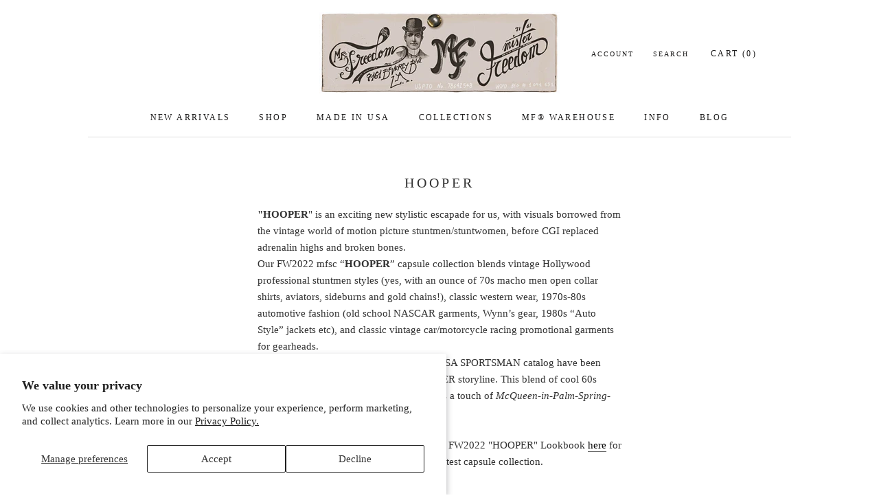

--- FILE ---
content_type: text/html; charset=utf-8
request_url: https://misterfreedom.com/collections/hooper/size-31
body_size: 27250
content:
<!doctype html>

<html class="no-js" lang="en">
  <head>
    <meta charset="utf-8"> 
    <meta http-equiv="X-UA-Compatible" content="IE=edge,chrome=1">
    <meta name="viewport" content="width=device-width, initial-scale=1.0, height=device-height, minimum-scale=1.0, maximum-scale=1.0">
    <meta name="theme-color" content="">

    <title>
      HOOPER | Mister Freedom® &ndash; Tagged &quot;size-31&quot;
    </title><meta name="description" content="FW2022 mfsc “HOOPER” capsule collection blends vintage Hollywood professional stuntmen styles, classic western wear, 1970s-80s automotive fashion, and classic vintage car/motorcycle racing promotional garments for gearheads. The Mister Freedom® &quot;HOOPER&quot; Collection is made in USA and Japan."><link rel="canonical" href="https://misterfreedom.com/collections/hooper/size-31"><link rel="shortcut icon" href="//misterfreedom.com/cdn/shop/files/MF_Favicon_96x.png?v=1676425847" type="image/png"><meta property="og:type" content="website">
  <meta property="og:title" content="HOOPER">
  <meta property="og:image" content="http://misterfreedom.com/cdn/shop/collections/TEST.png?v=1660183899">
  <meta property="og:image:secure_url" content="https://misterfreedom.com/cdn/shop/collections/TEST.png?v=1660183899">
  <meta property="og:image:width" content="2048">
  <meta property="og:image:height" content="2048"><meta property="og:description" content="FW2022 mfsc “HOOPER” capsule collection blends vintage Hollywood professional stuntmen styles, classic western wear, 1970s-80s automotive fashion, and classic vintage car/motorcycle racing promotional garments for gearheads. The Mister Freedom® &quot;HOOPER&quot; Collection is made in USA and Japan."><meta property="og:url" content="https://misterfreedom.com/collections/hooper/size-31">
<meta property="og:site_name" content="Mister Freedom®"><meta name="twitter:card" content="summary"><meta name="twitter:title" content="HOOPER">
  <meta name="twitter:description" content=" ﻿&quot;HOOPER&quot; is an exciting new stylistic escapade for us, with visuals borrowed from the vintage world of motion picture stuntmen/stuntwomen, before CGI replaced adrenalin highs and broken bones. Our FW2022 mfsc “HOOPER” capsule collection blends vintage Hollywood professional stuntmen styles (yes, with an ounce of 70s macho men open collar shirts, aviators, sideburns and gold chains!), classic western wear, 1970s-80s automotive fashion (old school NASCAR garments, Wynn’s gear, 1980s “Auto Style” jackets etc), and classic vintage car/motorcycle racing promotional garments for gearheads.  Seasonal additions to our classic made-in-USA SPORTSMAN catalog have been incorporated into our action-packed HOOPER storyline. This blend of cool 60s sportswear and vintage casual suiting brings a touch of McQueen-in-Palm-Spring-Desert vibe to the mix.
View the Mister Freedom® x SugarCane Co FW2022 &quot;HOOPER&quot; Lookbook here for a closer look at the inspiration behind our latest capsule collection.">
  <meta name="twitter:image" content="https://misterfreedom.com/cdn/shop/collections/TEST_600x600_crop_center.png?v=1660183899">
    <style>
  
  

  
  
  

  :root {
    --heading-font-family : "Times New Roman", Times, serif;
    --heading-font-weight : 400;
    --heading-font-style  : normal;

    --text-font-family : "Times New Roman", Times, serif;
    --text-font-weight : 400;
    --text-font-style  : normal;

    --base-text-font-size   : 15px;
    --default-text-font-size: 14px;--background          : #ffffff;
    --background-rgb      : 255, 255, 255;
    --light-background    : #ffffff;
    --light-background-rgb: 255, 255, 255;
    --heading-color       : #303030;
    --text-color          : #303030;
    --text-color-rgb      : 48, 48, 48;
    --text-color-light    : #1c1b1b;
    --text-color-light-rgb: 28, 27, 27;
    --link-color          : #000000;
    --link-color-rgb      : 0, 0, 0;
    --border-color        : #e0e0e0;
    --border-color-rgb    : 224, 224, 224;

    --button-background    : #1c1b1b;
    --button-background-rgb: 28, 27, 27;
    --button-text-color    : #ffffff;

    --header-background       : #ffffff;
    --header-heading-color    : #1c1b1b;
    --header-light-text-color : #1c1b1b;
    --header-border-color     : #dddddd;

    --footer-background    : #ffffff;
    --footer-text-color    : #939393;
    --footer-heading-color : #5c5c5c;
    --footer-border-color  : #efefef;

    --navigation-background      : #ffffff;
    --navigation-background-rgb  : 255, 255, 255;
    --navigation-text-color      : #5c5c5c;
    --navigation-text-color-light: rgba(92, 92, 92, 0.5);
    --navigation-border-color    : rgba(92, 92, 92, 0.25);

    --newsletter-popup-background     : #ffffff;
    --newsletter-popup-text-color     : #1c1b1b;
    --newsletter-popup-text-color-rgb : 28, 27, 27;

    --secondary-elements-background       : #5c5c5c;
    --secondary-elements-background-rgb   : 92, 92, 92;
    --secondary-elements-text-color       : #ffffff;
    --secondary-elements-text-color-light : rgba(255, 255, 255, 0.5);
    --secondary-elements-border-color     : rgba(255, 255, 255, 0.25);

    --product-sale-price-color    : #f94c43;
    --product-sale-price-color-rgb: 249, 76, 67;
    --product-star-rating: #f6e329;

    /* Shopify related variables */
    --payment-terms-background-color: #ffffff;

    /* Products */

    --horizontal-spacing-four-products-per-row: 40px;
        --horizontal-spacing-two-products-per-row : 40px;

    --vertical-spacing-four-products-per-row: 80px;
        --vertical-spacing-two-products-per-row : 100px;

    /* Animation */
    --drawer-transition-timing: cubic-bezier(0.645, 0.045, 0.355, 1);
    --header-base-height: 80px; /* We set a default for browsers that do not support CSS variables */

    /* Cursors */
    --cursor-zoom-in-svg    : url(//misterfreedom.com/cdn/shop/t/213/assets/cursor-zoom-in.svg?v=169337020044000511451741820216);
    --cursor-zoom-in-2x-svg : url(//misterfreedom.com/cdn/shop/t/213/assets/cursor-zoom-in-2x.svg?v=163885027072013793871741820216);
  }
</style>

<script>
  // IE11 does not have support for CSS variables, so we have to polyfill them
  if (!(((window || {}).CSS || {}).supports && window.CSS.supports('(--a: 0)'))) {
    const script = document.createElement('script');
    script.type = 'text/javascript';
    script.src = 'https://cdn.jsdelivr.net/npm/css-vars-ponyfill@2';
    script.onload = function() {
      cssVars({});
    };

    document.getElementsByTagName('head')[0].appendChild(script);
  }
</script>

    <script>window.performance && window.performance.mark && window.performance.mark('shopify.content_for_header.start');</script><meta name="google-site-verification" content="LS9vmjAz5Yq0koKJ0eLjBLxWwfUo7pIcLJC8JRASgNs">
<meta name="facebook-domain-verification" content="wmbai1idi94pfoamlgyisy1fqvkhgi">
<meta name="facebook-domain-verification" content="l9481qy3ievflqcjlal92kmthym0dv">
<meta id="shopify-digital-wallet" name="shopify-digital-wallet" content="/3895165041/digital_wallets/dialog">
<meta name="shopify-checkout-api-token" content="347fd2a9c708381f032b6ecfd2abce5f">
<meta id="in-context-paypal-metadata" data-shop-id="3895165041" data-venmo-supported="false" data-environment="production" data-locale="en_US" data-paypal-v4="true" data-currency="USD">
<link rel="alternate" type="application/atom+xml" title="Feed" href="/collections/hooper/size-31.atom" />
<link rel="alternate" type="application/json+oembed" href="https://misterfreedom.com/collections/hooper/size-31.oembed">
<script async="async" src="/checkouts/internal/preloads.js?locale=en-US"></script>
<link rel="preconnect" href="https://shop.app" crossorigin="anonymous">
<script async="async" src="https://shop.app/checkouts/internal/preloads.js?locale=en-US&shop_id=3895165041" crossorigin="anonymous"></script>
<script id="apple-pay-shop-capabilities" type="application/json">{"shopId":3895165041,"countryCode":"US","currencyCode":"USD","merchantCapabilities":["supports3DS"],"merchantId":"gid:\/\/shopify\/Shop\/3895165041","merchantName":"Mister Freedom®","requiredBillingContactFields":["postalAddress","email","phone"],"requiredShippingContactFields":["postalAddress","email","phone"],"shippingType":"shipping","supportedNetworks":["visa","masterCard","amex","discover","elo","jcb"],"total":{"type":"pending","label":"Mister Freedom®","amount":"1.00"},"shopifyPaymentsEnabled":true,"supportsSubscriptions":true}</script>
<script id="shopify-features" type="application/json">{"accessToken":"347fd2a9c708381f032b6ecfd2abce5f","betas":["rich-media-storefront-analytics"],"domain":"misterfreedom.com","predictiveSearch":true,"shopId":3895165041,"locale":"en"}</script>
<script>var Shopify = Shopify || {};
Shopify.shop = "mister-freedom.myshopify.com";
Shopify.locale = "en";
Shopify.currency = {"active":"USD","rate":"1.0"};
Shopify.country = "US";
Shopify.theme = {"name":"March 2025 Update - v2 - T\u0026C","id":176321167677,"schema_name":"Prestige","schema_version":"6.0.0","theme_store_id":null,"role":"main"};
Shopify.theme.handle = "null";
Shopify.theme.style = {"id":null,"handle":null};
Shopify.cdnHost = "misterfreedom.com/cdn";
Shopify.routes = Shopify.routes || {};
Shopify.routes.root = "/";</script>
<script type="module">!function(o){(o.Shopify=o.Shopify||{}).modules=!0}(window);</script>
<script>!function(o){function n(){var o=[];function n(){o.push(Array.prototype.slice.apply(arguments))}return n.q=o,n}var t=o.Shopify=o.Shopify||{};t.loadFeatures=n(),t.autoloadFeatures=n()}(window);</script>
<script>
  window.ShopifyPay = window.ShopifyPay || {};
  window.ShopifyPay.apiHost = "shop.app\/pay";
  window.ShopifyPay.redirectState = null;
</script>
<script id="shop-js-analytics" type="application/json">{"pageType":"collection"}</script>
<script defer="defer" async type="module" src="//misterfreedom.com/cdn/shopifycloud/shop-js/modules/v2/client.init-shop-cart-sync_BT-GjEfc.en.esm.js"></script>
<script defer="defer" async type="module" src="//misterfreedom.com/cdn/shopifycloud/shop-js/modules/v2/chunk.common_D58fp_Oc.esm.js"></script>
<script defer="defer" async type="module" src="//misterfreedom.com/cdn/shopifycloud/shop-js/modules/v2/chunk.modal_xMitdFEc.esm.js"></script>
<script type="module">
  await import("//misterfreedom.com/cdn/shopifycloud/shop-js/modules/v2/client.init-shop-cart-sync_BT-GjEfc.en.esm.js");
await import("//misterfreedom.com/cdn/shopifycloud/shop-js/modules/v2/chunk.common_D58fp_Oc.esm.js");
await import("//misterfreedom.com/cdn/shopifycloud/shop-js/modules/v2/chunk.modal_xMitdFEc.esm.js");

  window.Shopify.SignInWithShop?.initShopCartSync?.({"fedCMEnabled":true,"windoidEnabled":true});

</script>
<script>
  window.Shopify = window.Shopify || {};
  if (!window.Shopify.featureAssets) window.Shopify.featureAssets = {};
  window.Shopify.featureAssets['shop-js'] = {"shop-cart-sync":["modules/v2/client.shop-cart-sync_DZOKe7Ll.en.esm.js","modules/v2/chunk.common_D58fp_Oc.esm.js","modules/v2/chunk.modal_xMitdFEc.esm.js"],"init-fed-cm":["modules/v2/client.init-fed-cm_B6oLuCjv.en.esm.js","modules/v2/chunk.common_D58fp_Oc.esm.js","modules/v2/chunk.modal_xMitdFEc.esm.js"],"shop-cash-offers":["modules/v2/client.shop-cash-offers_D2sdYoxE.en.esm.js","modules/v2/chunk.common_D58fp_Oc.esm.js","modules/v2/chunk.modal_xMitdFEc.esm.js"],"shop-login-button":["modules/v2/client.shop-login-button_QeVjl5Y3.en.esm.js","modules/v2/chunk.common_D58fp_Oc.esm.js","modules/v2/chunk.modal_xMitdFEc.esm.js"],"pay-button":["modules/v2/client.pay-button_DXTOsIq6.en.esm.js","modules/v2/chunk.common_D58fp_Oc.esm.js","modules/v2/chunk.modal_xMitdFEc.esm.js"],"shop-button":["modules/v2/client.shop-button_DQZHx9pm.en.esm.js","modules/v2/chunk.common_D58fp_Oc.esm.js","modules/v2/chunk.modal_xMitdFEc.esm.js"],"avatar":["modules/v2/client.avatar_BTnouDA3.en.esm.js"],"init-windoid":["modules/v2/client.init-windoid_CR1B-cfM.en.esm.js","modules/v2/chunk.common_D58fp_Oc.esm.js","modules/v2/chunk.modal_xMitdFEc.esm.js"],"init-shop-for-new-customer-accounts":["modules/v2/client.init-shop-for-new-customer-accounts_C_vY_xzh.en.esm.js","modules/v2/client.shop-login-button_QeVjl5Y3.en.esm.js","modules/v2/chunk.common_D58fp_Oc.esm.js","modules/v2/chunk.modal_xMitdFEc.esm.js"],"init-shop-email-lookup-coordinator":["modules/v2/client.init-shop-email-lookup-coordinator_BI7n9ZSv.en.esm.js","modules/v2/chunk.common_D58fp_Oc.esm.js","modules/v2/chunk.modal_xMitdFEc.esm.js"],"init-shop-cart-sync":["modules/v2/client.init-shop-cart-sync_BT-GjEfc.en.esm.js","modules/v2/chunk.common_D58fp_Oc.esm.js","modules/v2/chunk.modal_xMitdFEc.esm.js"],"shop-toast-manager":["modules/v2/client.shop-toast-manager_DiYdP3xc.en.esm.js","modules/v2/chunk.common_D58fp_Oc.esm.js","modules/v2/chunk.modal_xMitdFEc.esm.js"],"init-customer-accounts":["modules/v2/client.init-customer-accounts_D9ZNqS-Q.en.esm.js","modules/v2/client.shop-login-button_QeVjl5Y3.en.esm.js","modules/v2/chunk.common_D58fp_Oc.esm.js","modules/v2/chunk.modal_xMitdFEc.esm.js"],"init-customer-accounts-sign-up":["modules/v2/client.init-customer-accounts-sign-up_iGw4briv.en.esm.js","modules/v2/client.shop-login-button_QeVjl5Y3.en.esm.js","modules/v2/chunk.common_D58fp_Oc.esm.js","modules/v2/chunk.modal_xMitdFEc.esm.js"],"shop-follow-button":["modules/v2/client.shop-follow-button_CqMgW2wH.en.esm.js","modules/v2/chunk.common_D58fp_Oc.esm.js","modules/v2/chunk.modal_xMitdFEc.esm.js"],"checkout-modal":["modules/v2/client.checkout-modal_xHeaAweL.en.esm.js","modules/v2/chunk.common_D58fp_Oc.esm.js","modules/v2/chunk.modal_xMitdFEc.esm.js"],"shop-login":["modules/v2/client.shop-login_D91U-Q7h.en.esm.js","modules/v2/chunk.common_D58fp_Oc.esm.js","modules/v2/chunk.modal_xMitdFEc.esm.js"],"lead-capture":["modules/v2/client.lead-capture_BJmE1dJe.en.esm.js","modules/v2/chunk.common_D58fp_Oc.esm.js","modules/v2/chunk.modal_xMitdFEc.esm.js"],"payment-terms":["modules/v2/client.payment-terms_Ci9AEqFq.en.esm.js","modules/v2/chunk.common_D58fp_Oc.esm.js","modules/v2/chunk.modal_xMitdFEc.esm.js"]};
</script>
<script>(function() {
  var isLoaded = false;
  function asyncLoad() {
    if (isLoaded) return;
    isLoaded = true;
    var urls = ["https:\/\/id-shop.govx.com\/app\/mister-freedom.myshopify.com\/govx.js?shop=mister-freedom.myshopify.com","https:\/\/static.returngo.ai\/master.returngo.ai\/returngo.min.js?shop=mister-freedom.myshopify.com","https:\/\/cdn.hextom.com\/js\/eventpromotionbar.js?shop=mister-freedom.myshopify.com","\/\/backinstock.useamp.com\/widget\/69904_1767159149.js?category=bis\u0026v=6\u0026shop=mister-freedom.myshopify.com"];
    for (var i = 0; i < urls.length; i++) {
      var s = document.createElement('script');
      s.type = 'text/javascript';
      s.async = true;
      s.src = urls[i];
      var x = document.getElementsByTagName('script')[0];
      x.parentNode.insertBefore(s, x);
    }
  };
  if(window.attachEvent) {
    window.attachEvent('onload', asyncLoad);
  } else {
    window.addEventListener('load', asyncLoad, false);
  }
})();</script>
<script id="__st">var __st={"a":3895165041,"offset":-28800,"reqid":"0e60fdce-d584-4d0d-a245-74d6ea6294c4-1769277732","pageurl":"misterfreedom.com\/collections\/hooper\/size-31","u":"a584dd615720","p":"collection","rtyp":"collection","rid":270043709553};</script>
<script>window.ShopifyPaypalV4VisibilityTracking = true;</script>
<script id="captcha-bootstrap">!function(){'use strict';const t='contact',e='account',n='new_comment',o=[[t,t],['blogs',n],['comments',n],[t,'customer']],c=[[e,'customer_login'],[e,'guest_login'],[e,'recover_customer_password'],[e,'create_customer']],r=t=>t.map((([t,e])=>`form[action*='/${t}']:not([data-nocaptcha='true']) input[name='form_type'][value='${e}']`)).join(','),a=t=>()=>t?[...document.querySelectorAll(t)].map((t=>t.form)):[];function s(){const t=[...o],e=r(t);return a(e)}const i='password',u='form_key',d=['recaptcha-v3-token','g-recaptcha-response','h-captcha-response',i],f=()=>{try{return window.sessionStorage}catch{return}},m='__shopify_v',_=t=>t.elements[u];function p(t,e,n=!1){try{const o=window.sessionStorage,c=JSON.parse(o.getItem(e)),{data:r}=function(t){const{data:e,action:n}=t;return t[m]||n?{data:e,action:n}:{data:t,action:n}}(c);for(const[e,n]of Object.entries(r))t.elements[e]&&(t.elements[e].value=n);n&&o.removeItem(e)}catch(o){console.error('form repopulation failed',{error:o})}}const l='form_type',E='cptcha';function T(t){t.dataset[E]=!0}const w=window,h=w.document,L='Shopify',v='ce_forms',y='captcha';let A=!1;((t,e)=>{const n=(g='f06e6c50-85a8-45c8-87d0-21a2b65856fe',I='https://cdn.shopify.com/shopifycloud/storefront-forms-hcaptcha/ce_storefront_forms_captcha_hcaptcha.v1.5.2.iife.js',D={infoText:'Protected by hCaptcha',privacyText:'Privacy',termsText:'Terms'},(t,e,n)=>{const o=w[L][v],c=o.bindForm;if(c)return c(t,g,e,D).then(n);var r;o.q.push([[t,g,e,D],n]),r=I,A||(h.body.append(Object.assign(h.createElement('script'),{id:'captcha-provider',async:!0,src:r})),A=!0)});var g,I,D;w[L]=w[L]||{},w[L][v]=w[L][v]||{},w[L][v].q=[],w[L][y]=w[L][y]||{},w[L][y].protect=function(t,e){n(t,void 0,e),T(t)},Object.freeze(w[L][y]),function(t,e,n,w,h,L){const[v,y,A,g]=function(t,e,n){const i=e?o:[],u=t?c:[],d=[...i,...u],f=r(d),m=r(i),_=r(d.filter((([t,e])=>n.includes(e))));return[a(f),a(m),a(_),s()]}(w,h,L),I=t=>{const e=t.target;return e instanceof HTMLFormElement?e:e&&e.form},D=t=>v().includes(t);t.addEventListener('submit',(t=>{const e=I(t);if(!e)return;const n=D(e)&&!e.dataset.hcaptchaBound&&!e.dataset.recaptchaBound,o=_(e),c=g().includes(e)&&(!o||!o.value);(n||c)&&t.preventDefault(),c&&!n&&(function(t){try{if(!f())return;!function(t){const e=f();if(!e)return;const n=_(t);if(!n)return;const o=n.value;o&&e.removeItem(o)}(t);const e=Array.from(Array(32),(()=>Math.random().toString(36)[2])).join('');!function(t,e){_(t)||t.append(Object.assign(document.createElement('input'),{type:'hidden',name:u})),t.elements[u].value=e}(t,e),function(t,e){const n=f();if(!n)return;const o=[...t.querySelectorAll(`input[type='${i}']`)].map((({name:t})=>t)),c=[...d,...o],r={};for(const[a,s]of new FormData(t).entries())c.includes(a)||(r[a]=s);n.setItem(e,JSON.stringify({[m]:1,action:t.action,data:r}))}(t,e)}catch(e){console.error('failed to persist form',e)}}(e),e.submit())}));const S=(t,e)=>{t&&!t.dataset[E]&&(n(t,e.some((e=>e===t))),T(t))};for(const o of['focusin','change'])t.addEventListener(o,(t=>{const e=I(t);D(e)&&S(e,y())}));const B=e.get('form_key'),M=e.get(l),P=B&&M;t.addEventListener('DOMContentLoaded',(()=>{const t=y();if(P)for(const e of t)e.elements[l].value===M&&p(e,B);[...new Set([...A(),...v().filter((t=>'true'===t.dataset.shopifyCaptcha))])].forEach((e=>S(e,t)))}))}(h,new URLSearchParams(w.location.search),n,t,e,['guest_login'])})(!0,!0)}();</script>
<script integrity="sha256-4kQ18oKyAcykRKYeNunJcIwy7WH5gtpwJnB7kiuLZ1E=" data-source-attribution="shopify.loadfeatures" defer="defer" src="//misterfreedom.com/cdn/shopifycloud/storefront/assets/storefront/load_feature-a0a9edcb.js" crossorigin="anonymous"></script>
<script crossorigin="anonymous" defer="defer" src="//misterfreedom.com/cdn/shopifycloud/storefront/assets/shopify_pay/storefront-65b4c6d7.js?v=20250812"></script>
<script data-source-attribution="shopify.dynamic_checkout.dynamic.init">var Shopify=Shopify||{};Shopify.PaymentButton=Shopify.PaymentButton||{isStorefrontPortableWallets:!0,init:function(){window.Shopify.PaymentButton.init=function(){};var t=document.createElement("script");t.src="https://misterfreedom.com/cdn/shopifycloud/portable-wallets/latest/portable-wallets.en.js",t.type="module",document.head.appendChild(t)}};
</script>
<script data-source-attribution="shopify.dynamic_checkout.buyer_consent">
  function portableWalletsHideBuyerConsent(e){var t=document.getElementById("shopify-buyer-consent"),n=document.getElementById("shopify-subscription-policy-button");t&&n&&(t.classList.add("hidden"),t.setAttribute("aria-hidden","true"),n.removeEventListener("click",e))}function portableWalletsShowBuyerConsent(e){var t=document.getElementById("shopify-buyer-consent"),n=document.getElementById("shopify-subscription-policy-button");t&&n&&(t.classList.remove("hidden"),t.removeAttribute("aria-hidden"),n.addEventListener("click",e))}window.Shopify?.PaymentButton&&(window.Shopify.PaymentButton.hideBuyerConsent=portableWalletsHideBuyerConsent,window.Shopify.PaymentButton.showBuyerConsent=portableWalletsShowBuyerConsent);
</script>
<script data-source-attribution="shopify.dynamic_checkout.cart.bootstrap">document.addEventListener("DOMContentLoaded",(function(){function t(){return document.querySelector("shopify-accelerated-checkout-cart, shopify-accelerated-checkout")}if(t())Shopify.PaymentButton.init();else{new MutationObserver((function(e,n){t()&&(Shopify.PaymentButton.init(),n.disconnect())})).observe(document.body,{childList:!0,subtree:!0})}}));
</script>
<script id='scb4127' type='text/javascript' async='' src='https://misterfreedom.com/cdn/shopifycloud/privacy-banner/storefront-banner.js'></script><link id="shopify-accelerated-checkout-styles" rel="stylesheet" media="screen" href="https://misterfreedom.com/cdn/shopifycloud/portable-wallets/latest/accelerated-checkout-backwards-compat.css" crossorigin="anonymous">
<style id="shopify-accelerated-checkout-cart">
        #shopify-buyer-consent {
  margin-top: 1em;
  display: inline-block;
  width: 100%;
}

#shopify-buyer-consent.hidden {
  display: none;
}

#shopify-subscription-policy-button {
  background: none;
  border: none;
  padding: 0;
  text-decoration: underline;
  font-size: inherit;
  cursor: pointer;
}

#shopify-subscription-policy-button::before {
  box-shadow: none;
}

      </style>

<script>window.performance && window.performance.mark && window.performance.mark('shopify.content_for_header.end');</script>

    <link rel="stylesheet" href="//misterfreedom.com/cdn/shop/t/213/assets/theme.css?v=84178055794903917971741820216">
    <link rel="stylesheet" href="//misterfreedom.com/cdn/shop/t/213/assets/custom.css?v=119778636096454707781741820216">

    <script>// This allows to expose several variables to the global scope, to be used in scripts
      window.theme = {
        pageType: "collection",
        moneyFormat: "${{amount}}",
        moneyWithCurrencyFormat: "${{amount}} USD",
        currencyCodeEnabled: false,
        productImageSize: "natural",
        searchMode: "product",
        showPageTransition: false,
        showElementStaggering: false,
        showImageZooming: false
      };

      window.routes = {
        rootUrl: "\/",
        rootUrlWithoutSlash: '',
        cartUrl: "\/cart",
        cartAddUrl: "\/cart\/add",
        cartChangeUrl: "\/cart\/change",
        searchUrl: "\/search",
        productRecommendationsUrl: "\/recommendations\/products"
      };

      window.languages = {
        cartAddNote: "Add Order Note",
        cartEditNote: "Edit Order Note",
        productImageLoadingError: "This image could not be loaded. Please try to reload the page.",
        productFormAddToCart: "Add to cart",
        productFormUnavailable: "Unavailable",
        productFormSoldOut: " Sold Out",
        shippingEstimatorOneResult: "1 option available:",
        shippingEstimatorMoreResults: "{{count}} options available:",
        shippingEstimatorNoResults: "No shipping could be found"
      };

      window.lazySizesConfig = {
        loadHidden: false,
        hFac: 0.5,
        expFactor: 2,
        ricTimeout: 150,
        lazyClass: 'Image--lazyLoad',
        loadingClass: 'Image--lazyLoading',
        loadedClass: 'Image--lazyLoaded'
      };

      document.documentElement.className = document.documentElement.className.replace('no-js', 'js');
      document.documentElement.style.setProperty('--window-height', window.innerHeight + 'px');

      // We do a quick detection of some features (we could use Modernizr but for so little...)
      (function() {
        document.documentElement.className += ((window.CSS && window.CSS.supports('(position: sticky) or (position: -webkit-sticky)')) ? ' supports-sticky' : ' no-supports-sticky');
        document.documentElement.className += (window.matchMedia('(-moz-touch-enabled: 1), (hover: none)')).matches ? ' no-supports-hover' : ' supports-hover';
      }());

      
    </script>

    <script src="//misterfreedom.com/cdn/shop/t/213/assets/lazysizes.min.js?v=174358363404432586981741820216" async></script><script src="//misterfreedom.com/cdn/shop/t/213/assets/libs.min.js?v=26178543184394469741741820216" defer></script>
    <script src="//misterfreedom.com/cdn/shop/t/213/assets/theme.js?v=24122939957690793171741820216" defer></script>
    <script src="//misterfreedom.com/cdn/shop/t/213/assets/custom.js?v=183944157590872491501741820216" defer></script>

    <script>
      (function () {
        window.onpageshow = function() {
          if (window.theme.showPageTransition) {
            var pageTransition = document.querySelector('.PageTransition');

            if (pageTransition) {
              pageTransition.style.visibility = 'visible';
              pageTransition.style.opacity = '0';
            }
          }

          // When the page is loaded from the cache, we have to reload the cart content
          document.documentElement.dispatchEvent(new CustomEvent('cart:refresh', {
            bubbles: true
          }));
        };
      })();
    </script>

    


  <script type="application/ld+json">
  {
    "@context": "http://schema.org",
    "@type": "BreadcrumbList",
  "itemListElement": [{
      "@type": "ListItem",
      "position": 1,
      "name": "Home",
      "item": "https://misterfreedom.com"
    },{
          "@type": "ListItem",
          "position": 2,
          "name": "HOOPER",
          "item": "https://misterfreedom.com/collections/hooper"
        }]
  }
  </script>

  <div id="shopify-section-filter-menu-settings" class="shopify-section"><style type="text/css">
/*  Filter Menu Color and Image Section CSS */</style>
<link href="//misterfreedom.com/cdn/shop/t/213/assets/filter-menu.scss.css?v=62407805422780121301741821069" rel="stylesheet" type="text/css" media="all" />
<script src="//misterfreedom.com/cdn/shop/t/213/assets/filter-menu.js?v=79298749081961657871741820216" type="text/javascript"></script>





</div>
<script src="https://cdn.shopify.com/extensions/019bc2d0-6182-7c57-a6b2-0b786d3800eb/event-promotion-bar-79/assets/eventpromotionbar.js" type="text/javascript" defer="defer"></script>
<link href="https://monorail-edge.shopifysvc.com" rel="dns-prefetch">
<script>(function(){if ("sendBeacon" in navigator && "performance" in window) {try {var session_token_from_headers = performance.getEntriesByType('navigation')[0].serverTiming.find(x => x.name == '_s').description;} catch {var session_token_from_headers = undefined;}var session_cookie_matches = document.cookie.match(/_shopify_s=([^;]*)/);var session_token_from_cookie = session_cookie_matches && session_cookie_matches.length === 2 ? session_cookie_matches[1] : "";var session_token = session_token_from_headers || session_token_from_cookie || "";function handle_abandonment_event(e) {var entries = performance.getEntries().filter(function(entry) {return /monorail-edge.shopifysvc.com/.test(entry.name);});if (!window.abandonment_tracked && entries.length === 0) {window.abandonment_tracked = true;var currentMs = Date.now();var navigation_start = performance.timing.navigationStart;var payload = {shop_id: 3895165041,url: window.location.href,navigation_start,duration: currentMs - navigation_start,session_token,page_type: "collection"};window.navigator.sendBeacon("https://monorail-edge.shopifysvc.com/v1/produce", JSON.stringify({schema_id: "online_store_buyer_site_abandonment/1.1",payload: payload,metadata: {event_created_at_ms: currentMs,event_sent_at_ms: currentMs}}));}}window.addEventListener('pagehide', handle_abandonment_event);}}());</script>
<script id="web-pixels-manager-setup">(function e(e,d,r,n,o){if(void 0===o&&(o={}),!Boolean(null===(a=null===(i=window.Shopify)||void 0===i?void 0:i.analytics)||void 0===a?void 0:a.replayQueue)){var i,a;window.Shopify=window.Shopify||{};var t=window.Shopify;t.analytics=t.analytics||{};var s=t.analytics;s.replayQueue=[],s.publish=function(e,d,r){return s.replayQueue.push([e,d,r]),!0};try{self.performance.mark("wpm:start")}catch(e){}var l=function(){var e={modern:/Edge?\/(1{2}[4-9]|1[2-9]\d|[2-9]\d{2}|\d{4,})\.\d+(\.\d+|)|Firefox\/(1{2}[4-9]|1[2-9]\d|[2-9]\d{2}|\d{4,})\.\d+(\.\d+|)|Chrom(ium|e)\/(9{2}|\d{3,})\.\d+(\.\d+|)|(Maci|X1{2}).+ Version\/(15\.\d+|(1[6-9]|[2-9]\d|\d{3,})\.\d+)([,.]\d+|)( \(\w+\)|)( Mobile\/\w+|) Safari\/|Chrome.+OPR\/(9{2}|\d{3,})\.\d+\.\d+|(CPU[ +]OS|iPhone[ +]OS|CPU[ +]iPhone|CPU IPhone OS|CPU iPad OS)[ +]+(15[._]\d+|(1[6-9]|[2-9]\d|\d{3,})[._]\d+)([._]\d+|)|Android:?[ /-](13[3-9]|1[4-9]\d|[2-9]\d{2}|\d{4,})(\.\d+|)(\.\d+|)|Android.+Firefox\/(13[5-9]|1[4-9]\d|[2-9]\d{2}|\d{4,})\.\d+(\.\d+|)|Android.+Chrom(ium|e)\/(13[3-9]|1[4-9]\d|[2-9]\d{2}|\d{4,})\.\d+(\.\d+|)|SamsungBrowser\/([2-9]\d|\d{3,})\.\d+/,legacy:/Edge?\/(1[6-9]|[2-9]\d|\d{3,})\.\d+(\.\d+|)|Firefox\/(5[4-9]|[6-9]\d|\d{3,})\.\d+(\.\d+|)|Chrom(ium|e)\/(5[1-9]|[6-9]\d|\d{3,})\.\d+(\.\d+|)([\d.]+$|.*Safari\/(?![\d.]+ Edge\/[\d.]+$))|(Maci|X1{2}).+ Version\/(10\.\d+|(1[1-9]|[2-9]\d|\d{3,})\.\d+)([,.]\d+|)( \(\w+\)|)( Mobile\/\w+|) Safari\/|Chrome.+OPR\/(3[89]|[4-9]\d|\d{3,})\.\d+\.\d+|(CPU[ +]OS|iPhone[ +]OS|CPU[ +]iPhone|CPU IPhone OS|CPU iPad OS)[ +]+(10[._]\d+|(1[1-9]|[2-9]\d|\d{3,})[._]\d+)([._]\d+|)|Android:?[ /-](13[3-9]|1[4-9]\d|[2-9]\d{2}|\d{4,})(\.\d+|)(\.\d+|)|Mobile Safari.+OPR\/([89]\d|\d{3,})\.\d+\.\d+|Android.+Firefox\/(13[5-9]|1[4-9]\d|[2-9]\d{2}|\d{4,})\.\d+(\.\d+|)|Android.+Chrom(ium|e)\/(13[3-9]|1[4-9]\d|[2-9]\d{2}|\d{4,})\.\d+(\.\d+|)|Android.+(UC? ?Browser|UCWEB|U3)[ /]?(15\.([5-9]|\d{2,})|(1[6-9]|[2-9]\d|\d{3,})\.\d+)\.\d+|SamsungBrowser\/(5\.\d+|([6-9]|\d{2,})\.\d+)|Android.+MQ{2}Browser\/(14(\.(9|\d{2,})|)|(1[5-9]|[2-9]\d|\d{3,})(\.\d+|))(\.\d+|)|K[Aa][Ii]OS\/(3\.\d+|([4-9]|\d{2,})\.\d+)(\.\d+|)/},d=e.modern,r=e.legacy,n=navigator.userAgent;return n.match(d)?"modern":n.match(r)?"legacy":"unknown"}(),u="modern"===l?"modern":"legacy",c=(null!=n?n:{modern:"",legacy:""})[u],f=function(e){return[e.baseUrl,"/wpm","/b",e.hashVersion,"modern"===e.buildTarget?"m":"l",".js"].join("")}({baseUrl:d,hashVersion:r,buildTarget:u}),m=function(e){var d=e.version,r=e.bundleTarget,n=e.surface,o=e.pageUrl,i=e.monorailEndpoint;return{emit:function(e){var a=e.status,t=e.errorMsg,s=(new Date).getTime(),l=JSON.stringify({metadata:{event_sent_at_ms:s},events:[{schema_id:"web_pixels_manager_load/3.1",payload:{version:d,bundle_target:r,page_url:o,status:a,surface:n,error_msg:t},metadata:{event_created_at_ms:s}}]});if(!i)return console&&console.warn&&console.warn("[Web Pixels Manager] No Monorail endpoint provided, skipping logging."),!1;try{return self.navigator.sendBeacon.bind(self.navigator)(i,l)}catch(e){}var u=new XMLHttpRequest;try{return u.open("POST",i,!0),u.setRequestHeader("Content-Type","text/plain"),u.send(l),!0}catch(e){return console&&console.warn&&console.warn("[Web Pixels Manager] Got an unhandled error while logging to Monorail."),!1}}}}({version:r,bundleTarget:l,surface:e.surface,pageUrl:self.location.href,monorailEndpoint:e.monorailEndpoint});try{o.browserTarget=l,function(e){var d=e.src,r=e.async,n=void 0===r||r,o=e.onload,i=e.onerror,a=e.sri,t=e.scriptDataAttributes,s=void 0===t?{}:t,l=document.createElement("script"),u=document.querySelector("head"),c=document.querySelector("body");if(l.async=n,l.src=d,a&&(l.integrity=a,l.crossOrigin="anonymous"),s)for(var f in s)if(Object.prototype.hasOwnProperty.call(s,f))try{l.dataset[f]=s[f]}catch(e){}if(o&&l.addEventListener("load",o),i&&l.addEventListener("error",i),u)u.appendChild(l);else{if(!c)throw new Error("Did not find a head or body element to append the script");c.appendChild(l)}}({src:f,async:!0,onload:function(){if(!function(){var e,d;return Boolean(null===(d=null===(e=window.Shopify)||void 0===e?void 0:e.analytics)||void 0===d?void 0:d.initialized)}()){var d=window.webPixelsManager.init(e)||void 0;if(d){var r=window.Shopify.analytics;r.replayQueue.forEach((function(e){var r=e[0],n=e[1],o=e[2];d.publishCustomEvent(r,n,o)})),r.replayQueue=[],r.publish=d.publishCustomEvent,r.visitor=d.visitor,r.initialized=!0}}},onerror:function(){return m.emit({status:"failed",errorMsg:"".concat(f," has failed to load")})},sri:function(e){var d=/^sha384-[A-Za-z0-9+/=]+$/;return"string"==typeof e&&d.test(e)}(c)?c:"",scriptDataAttributes:o}),m.emit({status:"loading"})}catch(e){m.emit({status:"failed",errorMsg:(null==e?void 0:e.message)||"Unknown error"})}}})({shopId: 3895165041,storefrontBaseUrl: "https://misterfreedom.com",extensionsBaseUrl: "https://extensions.shopifycdn.com/cdn/shopifycloud/web-pixels-manager",monorailEndpoint: "https://monorail-edge.shopifysvc.com/unstable/produce_batch",surface: "storefront-renderer",enabledBetaFlags: ["2dca8a86"],webPixelsConfigList: [{"id":"873595197","configuration":"{\"config\":\"{\\\"pixel_id\\\":\\\"GT-WP455PR\\\",\\\"target_country\\\":\\\"US\\\",\\\"gtag_events\\\":[{\\\"type\\\":\\\"purchase\\\",\\\"action_label\\\":\\\"MC-V16118C07F\\\"},{\\\"type\\\":\\\"page_view\\\",\\\"action_label\\\":\\\"MC-V16118C07F\\\"},{\\\"type\\\":\\\"view_item\\\",\\\"action_label\\\":\\\"MC-V16118C07F\\\"}],\\\"enable_monitoring_mode\\\":false}\"}","eventPayloadVersion":"v1","runtimeContext":"OPEN","scriptVersion":"b2a88bafab3e21179ed38636efcd8a93","type":"APP","apiClientId":1780363,"privacyPurposes":[],"dataSharingAdjustments":{"protectedCustomerApprovalScopes":["read_customer_address","read_customer_email","read_customer_name","read_customer_personal_data","read_customer_phone"]}},{"id":"400097597","configuration":"{\"pixel_id\":\"814944809498916\",\"pixel_type\":\"facebook_pixel\",\"metaapp_system_user_token\":\"-\"}","eventPayloadVersion":"v1","runtimeContext":"OPEN","scriptVersion":"ca16bc87fe92b6042fbaa3acc2fbdaa6","type":"APP","apiClientId":2329312,"privacyPurposes":["ANALYTICS","MARKETING","SALE_OF_DATA"],"dataSharingAdjustments":{"protectedCustomerApprovalScopes":["read_customer_address","read_customer_email","read_customer_name","read_customer_personal_data","read_customer_phone"]}},{"id":"171344189","configuration":"{\"tagID\":\"2613662360809\"}","eventPayloadVersion":"v1","runtimeContext":"STRICT","scriptVersion":"18031546ee651571ed29edbe71a3550b","type":"APP","apiClientId":3009811,"privacyPurposes":["ANALYTICS","MARKETING","SALE_OF_DATA"],"dataSharingAdjustments":{"protectedCustomerApprovalScopes":["read_customer_address","read_customer_email","read_customer_name","read_customer_personal_data","read_customer_phone"]}},{"id":"shopify-app-pixel","configuration":"{}","eventPayloadVersion":"v1","runtimeContext":"STRICT","scriptVersion":"0450","apiClientId":"shopify-pixel","type":"APP","privacyPurposes":["ANALYTICS","MARKETING"]},{"id":"shopify-custom-pixel","eventPayloadVersion":"v1","runtimeContext":"LAX","scriptVersion":"0450","apiClientId":"shopify-pixel","type":"CUSTOM","privacyPurposes":["ANALYTICS","MARKETING"]}],isMerchantRequest: false,initData: {"shop":{"name":"Mister Freedom®","paymentSettings":{"currencyCode":"USD"},"myshopifyDomain":"mister-freedom.myshopify.com","countryCode":"US","storefrontUrl":"https:\/\/misterfreedom.com"},"customer":null,"cart":null,"checkout":null,"productVariants":[],"purchasingCompany":null},},"https://misterfreedom.com/cdn","fcfee988w5aeb613cpc8e4bc33m6693e112",{"modern":"","legacy":""},{"shopId":"3895165041","storefrontBaseUrl":"https:\/\/misterfreedom.com","extensionBaseUrl":"https:\/\/extensions.shopifycdn.com\/cdn\/shopifycloud\/web-pixels-manager","surface":"storefront-renderer","enabledBetaFlags":"[\"2dca8a86\"]","isMerchantRequest":"false","hashVersion":"fcfee988w5aeb613cpc8e4bc33m6693e112","publish":"custom","events":"[[\"page_viewed\",{}],[\"collection_viewed\",{\"collection\":{\"id\":\"270043709553\",\"title\":\"HOOPER\",\"productVariants\":[{\"price\":{\"amount\":420.0,\"currencyCode\":\"USD\"},\"product\":{\"title\":\"Californian Lot674 - Brown Corduroy (Slim Leg)\",\"vendor\":\"Mister Freedom Sugar Cane\",\"id\":\"6739435651185\",\"untranslatedTitle\":\"Californian Lot674 - Brown Corduroy (Slim Leg)\",\"url\":\"\/products\/californian-lot-674-brown-corduroy\",\"type\":\"MFSC - Pants\"},\"id\":\"39809786839153\",\"image\":{\"src\":\"\/\/misterfreedom.com\/cdn\/shop\/products\/CalifornianCorduroyBrown-3a.png?v=1657670172\"},\"sku\":\"MFSC 530BR\/29\",\"title\":\"29\",\"untranslatedTitle\":\"29\"},{\"price\":{\"amount\":420.0,\"currencyCode\":\"USD\"},\"product\":{\"title\":\"Californian Lot674 - Indigo Corduroy (Slim Leg)\",\"vendor\":\"Mister Freedom Sugar Cane\",\"id\":\"6739433750641\",\"untranslatedTitle\":\"Californian Lot674 - Indigo Corduroy (Slim Leg)\",\"url\":\"\/products\/californian-lot674-navy-corduroy\",\"type\":\"MFSC - Pants\"},\"id\":\"39809776910449\",\"image\":{\"src\":\"\/\/misterfreedom.com\/cdn\/shop\/products\/CalifornianCorduroyIndigo-4a.png?v=1657670271\"},\"sku\":\"MFSC 530\/29\",\"title\":\"29\",\"untranslatedTitle\":\"29\"},{\"price\":{\"amount\":380.0,\"currencyCode\":\"USD\"},\"product\":{\"title\":\"Californian Lot674 \\\"Groovy\\\" Ed.\",\"vendor\":\"Mister Freedom Sugar Cane\",\"id\":\"6739436666993\",\"untranslatedTitle\":\"Californian Lot674 \\\"Groovy\\\" Ed.\",\"url\":\"\/products\/californian-lot674-groovy-ed\",\"type\":\"MFSC - Pants\"},\"id\":\"47882822254909\",\"image\":{\"src\":\"\/\/misterfreedom.com\/cdn\/shop\/products\/CalifornianLot674Groovy-9a.jpg?v=1662581012\"},\"sku\":\"MFSC 529\/30\",\"title\":\"30\",\"untranslatedTitle\":\"30\"},{\"price\":{\"amount\":330.0,\"currencyCode\":\"USD\"},\"product\":{\"title\":\"Continental Trousers - NOS Bossa\",\"vendor\":\"Mister Freedom Sugar Cane\",\"id\":\"6739438960753\",\"untranslatedTitle\":\"Continental Trousers - NOS Bossa\",\"url\":\"\/products\/continental-trousers-nos-bossa\",\"type\":\"MFSC - Pants\"},\"id\":\"39809798144113\",\"image\":{\"src\":\"\/\/misterfreedom.com\/cdn\/shop\/products\/ContinentalSuitBossa-7a.png?v=1657668422\"},\"sku\":\"MFSC 531\/29\",\"title\":\"29\",\"untranslatedTitle\":\"29\"},{\"price\":{\"amount\":266.0,\"currencyCode\":\"USD\"},\"product\":{\"title\":\"Californian Lot674 \\\"Groovy\\\" Ed. - B-Stock\",\"vendor\":\"Mister Freedom Sugar Cane\",\"id\":\"8488525103421\",\"untranslatedTitle\":\"Californian Lot674 \\\"Groovy\\\" Ed. - B-Stock\",\"url\":\"\/products\/californian-lot674-groovy-ed-b-stock\",\"type\":\"MFSC - Pants\"},\"id\":\"45876133986621\",\"image\":{\"src\":\"\/\/misterfreedom.com\/cdn\/shop\/files\/CalifornianLot674Groovy-9a_6a5a8548-196f-4b3b-93c1-1a8b2f6f150c.jpg?v=1690399758\"},\"sku\":\"MFSC 529 B\/29\",\"title\":\"29\",\"untranslatedTitle\":\"29\"}]}}]]"});</script><script>
  window.ShopifyAnalytics = window.ShopifyAnalytics || {};
  window.ShopifyAnalytics.meta = window.ShopifyAnalytics.meta || {};
  window.ShopifyAnalytics.meta.currency = 'USD';
  var meta = {"products":[{"id":6739435651185,"gid":"gid:\/\/shopify\/Product\/6739435651185","vendor":"Mister Freedom Sugar Cane","type":"MFSC - Pants","handle":"californian-lot-674-brown-corduroy","variants":[{"id":39809786839153,"price":42000,"name":"Californian Lot674 - Brown Corduroy (Slim Leg) - 29","public_title":"29","sku":"MFSC 530BR\/29"},{"id":39809786871921,"price":42000,"name":"Californian Lot674 - Brown Corduroy (Slim Leg) - 30","public_title":"30","sku":"MFSC 530BR\/30"},{"id":39809786904689,"price":42000,"name":"Californian Lot674 - Brown Corduroy (Slim Leg) - 31","public_title":"31","sku":"MFSC 530BR\/31"},{"id":39809786937457,"price":42000,"name":"Californian Lot674 - Brown Corduroy (Slim Leg) - 32","public_title":"32","sku":"MFSC 530BR\/32"},{"id":39809786970225,"price":42000,"name":"Californian Lot674 - Brown Corduroy (Slim Leg) - 33","public_title":"33","sku":"MFSC 530BR\/33"},{"id":39809787002993,"price":42000,"name":"Californian Lot674 - Brown Corduroy (Slim Leg) - 34","public_title":"34","sku":"MFSC 530BR\/34"},{"id":39809787035761,"price":42000,"name":"Californian Lot674 - Brown Corduroy (Slim Leg) - 36","public_title":"36","sku":"MFSC 530BR\/36"},{"id":39809787068529,"price":42000,"name":"Californian Lot674 - Brown Corduroy (Slim Leg) - 38","public_title":"38","sku":"MFSC 530BR\/38"}],"remote":false},{"id":6739433750641,"gid":"gid:\/\/shopify\/Product\/6739433750641","vendor":"Mister Freedom Sugar Cane","type":"MFSC - Pants","handle":"californian-lot674-navy-corduroy","variants":[{"id":39809776910449,"price":42000,"name":"Californian Lot674 - Indigo Corduroy (Slim Leg) - 29","public_title":"29","sku":"MFSC 530\/29"},{"id":39809776943217,"price":42000,"name":"Californian Lot674 - Indigo Corduroy (Slim Leg) - 30","public_title":"30","sku":"MFSC 530\/30"},{"id":39809776975985,"price":42000,"name":"Californian Lot674 - Indigo Corduroy (Slim Leg) - 31","public_title":"31","sku":"MFSC 530\/31"},{"id":39809777008753,"price":42000,"name":"Californian Lot674 - Indigo Corduroy (Slim Leg) - 32","public_title":"32","sku":"MFSC 530\/32"},{"id":39809777041521,"price":42000,"name":"Californian Lot674 - Indigo Corduroy (Slim Leg) - 33","public_title":"33","sku":"MFSC 530\/33"},{"id":39809777074289,"price":42000,"name":"Californian Lot674 - Indigo Corduroy (Slim Leg) - 34","public_title":"34","sku":"MFSC 530\/34"},{"id":39809777107057,"price":42000,"name":"Californian Lot674 - Indigo Corduroy (Slim Leg) - 36","public_title":"36","sku":"MFSC 530\/36"},{"id":39809777139825,"price":42000,"name":"Californian Lot674 - Indigo Corduroy (Slim Leg) - 38","public_title":"38","sku":"MFSC 530\/38"}],"remote":false},{"id":6739436666993,"gid":"gid:\/\/shopify\/Product\/6739436666993","vendor":"Mister Freedom Sugar Cane","type":"MFSC - Pants","handle":"californian-lot674-groovy-ed","variants":[{"id":47882822254909,"price":38000,"name":"Californian Lot674 \"Groovy\" Ed. - 30","public_title":"30","sku":"MFSC 529\/30"},{"id":39809793097841,"price":38000,"name":"Californian Lot674 \"Groovy\" Ed. - 31","public_title":"31","sku":"MFSC 529\/31"},{"id":39809793196145,"price":38000,"name":"Californian Lot674 \"Groovy\" Ed. - 34","public_title":"34","sku":"MFSC 529\/34"},{"id":47878136693053,"price":38000,"name":"Californian Lot674 \"Groovy\" Ed. - 36","public_title":"36","sku":"MFSC 529\/36"},{"id":47878131122493,"price":38000,"name":"Californian Lot674 \"Groovy\" Ed. - 38","public_title":"38","sku":"MFSC 529\/38"}],"remote":false},{"id":6739438960753,"gid":"gid:\/\/shopify\/Product\/6739438960753","vendor":"Mister Freedom Sugar Cane","type":"MFSC - Pants","handle":"continental-trousers-nos-bossa","variants":[{"id":39809798144113,"price":33000,"name":"Continental Trousers - NOS Bossa - 29","public_title":"29","sku":"MFSC 531\/29"},{"id":39809798242417,"price":33000,"name":"Continental Trousers - NOS Bossa - 31","public_title":"31","sku":"MFSC 531\/31"},{"id":39809798275185,"price":33000,"name":"Continental Trousers - NOS Bossa - 32","public_title":"32","sku":"MFSC 531\/32"},{"id":39809798307953,"price":33000,"name":"Continental Trousers - NOS Bossa - 33","public_title":"33","sku":"MFSC 531\/33"},{"id":39809798340721,"price":33000,"name":"Continental Trousers - NOS Bossa - 34","public_title":"34","sku":"MFSC 531\/34"},{"id":39809798373489,"price":33000,"name":"Continental Trousers - NOS Bossa - 36","public_title":"36","sku":"MFSC 531\/36"},{"id":39809798406257,"price":33000,"name":"Continental Trousers - NOS Bossa - 38","public_title":"38","sku":"MFSC 531\/38"}],"remote":false},{"id":8488525103421,"gid":"gid:\/\/shopify\/Product\/8488525103421","vendor":"Mister Freedom Sugar Cane","type":"MFSC - Pants","handle":"californian-lot674-groovy-ed-b-stock","variants":[{"id":45876133986621,"price":26600,"name":"Californian Lot674 \"Groovy\" Ed. - B-Stock - 29","public_title":"29","sku":"MFSC 529 B\/29"},{"id":45876134019389,"price":26600,"name":"Californian Lot674 \"Groovy\" Ed. - B-Stock - 30","public_title":"30","sku":"MFSC 529 B\/30"},{"id":45876134052157,"price":26600,"name":"Californian Lot674 \"Groovy\" Ed. - B-Stock - 31","public_title":"31","sku":"MFSC 529 B\/31"},{"id":45876134084925,"price":26600,"name":"Californian Lot674 \"Groovy\" Ed. - B-Stock - 32","public_title":"32","sku":"MFSC 529 B\/32"},{"id":45876134117693,"price":26600,"name":"Californian Lot674 \"Groovy\" Ed. - B-Stock - 33","public_title":"33","sku":"MFSC 529 B\/33"},{"id":45876134150461,"price":26600,"name":"Californian Lot674 \"Groovy\" Ed. - B-Stock - 34","public_title":"34","sku":"MFSC 529 B\/34"},{"id":45876134183229,"price":26600,"name":"Californian Lot674 \"Groovy\" Ed. - B-Stock - 36","public_title":"36","sku":"MFSC 529 B\/36"},{"id":45876134215997,"price":26600,"name":"Californian Lot674 \"Groovy\" Ed. - B-Stock - 38","public_title":"38","sku":"MFSC 529 B\/38"}],"remote":false}],"page":{"pageType":"collection","resourceType":"collection","resourceId":270043709553,"requestId":"0e60fdce-d584-4d0d-a245-74d6ea6294c4-1769277732"}};
  for (var attr in meta) {
    window.ShopifyAnalytics.meta[attr] = meta[attr];
  }
</script>
<script class="analytics">
  (function () {
    var customDocumentWrite = function(content) {
      var jquery = null;

      if (window.jQuery) {
        jquery = window.jQuery;
      } else if (window.Checkout && window.Checkout.$) {
        jquery = window.Checkout.$;
      }

      if (jquery) {
        jquery('body').append(content);
      }
    };

    var hasLoggedConversion = function(token) {
      if (token) {
        return document.cookie.indexOf('loggedConversion=' + token) !== -1;
      }
      return false;
    }

    var setCookieIfConversion = function(token) {
      if (token) {
        var twoMonthsFromNow = new Date(Date.now());
        twoMonthsFromNow.setMonth(twoMonthsFromNow.getMonth() + 2);

        document.cookie = 'loggedConversion=' + token + '; expires=' + twoMonthsFromNow;
      }
    }

    var trekkie = window.ShopifyAnalytics.lib = window.trekkie = window.trekkie || [];
    if (trekkie.integrations) {
      return;
    }
    trekkie.methods = [
      'identify',
      'page',
      'ready',
      'track',
      'trackForm',
      'trackLink'
    ];
    trekkie.factory = function(method) {
      return function() {
        var args = Array.prototype.slice.call(arguments);
        args.unshift(method);
        trekkie.push(args);
        return trekkie;
      };
    };
    for (var i = 0; i < trekkie.methods.length; i++) {
      var key = trekkie.methods[i];
      trekkie[key] = trekkie.factory(key);
    }
    trekkie.load = function(config) {
      trekkie.config = config || {};
      trekkie.config.initialDocumentCookie = document.cookie;
      var first = document.getElementsByTagName('script')[0];
      var script = document.createElement('script');
      script.type = 'text/javascript';
      script.onerror = function(e) {
        var scriptFallback = document.createElement('script');
        scriptFallback.type = 'text/javascript';
        scriptFallback.onerror = function(error) {
                var Monorail = {
      produce: function produce(monorailDomain, schemaId, payload) {
        var currentMs = new Date().getTime();
        var event = {
          schema_id: schemaId,
          payload: payload,
          metadata: {
            event_created_at_ms: currentMs,
            event_sent_at_ms: currentMs
          }
        };
        return Monorail.sendRequest("https://" + monorailDomain + "/v1/produce", JSON.stringify(event));
      },
      sendRequest: function sendRequest(endpointUrl, payload) {
        // Try the sendBeacon API
        if (window && window.navigator && typeof window.navigator.sendBeacon === 'function' && typeof window.Blob === 'function' && !Monorail.isIos12()) {
          var blobData = new window.Blob([payload], {
            type: 'text/plain'
          });

          if (window.navigator.sendBeacon(endpointUrl, blobData)) {
            return true;
          } // sendBeacon was not successful

        } // XHR beacon

        var xhr = new XMLHttpRequest();

        try {
          xhr.open('POST', endpointUrl);
          xhr.setRequestHeader('Content-Type', 'text/plain');
          xhr.send(payload);
        } catch (e) {
          console.log(e);
        }

        return false;
      },
      isIos12: function isIos12() {
        return window.navigator.userAgent.lastIndexOf('iPhone; CPU iPhone OS 12_') !== -1 || window.navigator.userAgent.lastIndexOf('iPad; CPU OS 12_') !== -1;
      }
    };
    Monorail.produce('monorail-edge.shopifysvc.com',
      'trekkie_storefront_load_errors/1.1',
      {shop_id: 3895165041,
      theme_id: 176321167677,
      app_name: "storefront",
      context_url: window.location.href,
      source_url: "//misterfreedom.com/cdn/s/trekkie.storefront.8d95595f799fbf7e1d32231b9a28fd43b70c67d3.min.js"});

        };
        scriptFallback.async = true;
        scriptFallback.src = '//misterfreedom.com/cdn/s/trekkie.storefront.8d95595f799fbf7e1d32231b9a28fd43b70c67d3.min.js';
        first.parentNode.insertBefore(scriptFallback, first);
      };
      script.async = true;
      script.src = '//misterfreedom.com/cdn/s/trekkie.storefront.8d95595f799fbf7e1d32231b9a28fd43b70c67d3.min.js';
      first.parentNode.insertBefore(script, first);
    };
    trekkie.load(
      {"Trekkie":{"appName":"storefront","development":false,"defaultAttributes":{"shopId":3895165041,"isMerchantRequest":null,"themeId":176321167677,"themeCityHash":"4728053682802400919","contentLanguage":"en","currency":"USD","eventMetadataId":"118c40e9-5011-476d-ac93-3d9a238e7ecf"},"isServerSideCookieWritingEnabled":true,"monorailRegion":"shop_domain","enabledBetaFlags":["65f19447"]},"Session Attribution":{},"S2S":{"facebookCapiEnabled":true,"source":"trekkie-storefront-renderer","apiClientId":580111}}
    );

    var loaded = false;
    trekkie.ready(function() {
      if (loaded) return;
      loaded = true;

      window.ShopifyAnalytics.lib = window.trekkie;

      var originalDocumentWrite = document.write;
      document.write = customDocumentWrite;
      try { window.ShopifyAnalytics.merchantGoogleAnalytics.call(this); } catch(error) {};
      document.write = originalDocumentWrite;

      window.ShopifyAnalytics.lib.page(null,{"pageType":"collection","resourceType":"collection","resourceId":270043709553,"requestId":"0e60fdce-d584-4d0d-a245-74d6ea6294c4-1769277732","shopifyEmitted":true});

      var match = window.location.pathname.match(/checkouts\/(.+)\/(thank_you|post_purchase)/)
      var token = match? match[1]: undefined;
      if (!hasLoggedConversion(token)) {
        setCookieIfConversion(token);
        window.ShopifyAnalytics.lib.track("Viewed Product Category",{"currency":"USD","category":"Collection: hooper","collectionName":"hooper","collectionId":270043709553,"nonInteraction":true},undefined,undefined,{"shopifyEmitted":true});
      }
    });


        var eventsListenerScript = document.createElement('script');
        eventsListenerScript.async = true;
        eventsListenerScript.src = "//misterfreedom.com/cdn/shopifycloud/storefront/assets/shop_events_listener-3da45d37.js";
        document.getElementsByTagName('head')[0].appendChild(eventsListenerScript);

})();</script>
<script
  defer
  src="https://misterfreedom.com/cdn/shopifycloud/perf-kit/shopify-perf-kit-3.0.4.min.js"
  data-application="storefront-renderer"
  data-shop-id="3895165041"
  data-render-region="gcp-us-east1"
  data-page-type="collection"
  data-theme-instance-id="176321167677"
  data-theme-name="Prestige"
  data-theme-version="6.0.0"
  data-monorail-region="shop_domain"
  data-resource-timing-sampling-rate="10"
  data-shs="true"
  data-shs-beacon="true"
  data-shs-export-with-fetch="true"
  data-shs-logs-sample-rate="1"
  data-shs-beacon-endpoint="https://misterfreedom.com/api/collect"
></script>
</head><body class="prestige--v4 features--heading-small features--heading-uppercase features--show-price-on-hover  template-collection"><svg class="u-visually-hidden">
      <linearGradient id="rating-star-gradient-half">
        <stop offset="50%" stop-color="var(--product-star-rating)" />
        <stop offset="50%" stop-color="var(--text-color-light)" />
      </linearGradient>
    </svg>

    <a class="PageSkipLink u-visually-hidden" href="#main">Skip to content</a>
    <span class="LoadingBar"></span>
    <div class="PageOverlay"></div><div id="shopify-section-popup" class="shopify-section"></div>
    <div id="shopify-section-sidebar-menu" class="shopify-section"><section id="sidebar-menu" class="SidebarMenu Drawer Drawer--small Drawer--fromLeft" aria-hidden="true" data-section-id="sidebar-menu" data-section-type="sidebar-menu">
    <header class="Drawer__Header" data-drawer-animated-left>
      <button class="Drawer__Close Icon-Wrapper--clickable" data-action="close-drawer" data-drawer-id="sidebar-menu" aria-label="Close navigation"><svg class="Icon Icon--close " role="presentation" viewBox="0 0 16 14">
      <path d="M15 0L1 14m14 0L1 0" stroke="currentColor" fill="none" fill-rule="evenodd"></path>
    </svg></button>
    </header>

    <div class="Drawer__Content">
      <div class="Drawer__Main" data-drawer-animated-left data-scrollable>
        <div class="Drawer__Container">
          <nav class="SidebarMenu__Nav SidebarMenu__Nav--primary" aria-label="Sidebar navigation"><div class="Collapsible"><a href="https://misterfreedom.com/collections/new-arrivals" class="Collapsible__Button Heading Link Link--primary u-h6">New Arrivals</a></div><div class="Collapsible"><button class="Collapsible__Button Heading u-h6" data-action="toggle-collapsible" aria-expanded="false">SHOP<span class="Collapsible__Plus"></span>
                  </button>

                  <div class="Collapsible__Inner">
                    <div class="Collapsible__Content"><div class="Collapsible"><button class="Collapsible__Button Heading Text--subdued Link--primary u-h7" data-action="toggle-collapsible" aria-expanded="false">What&#39;s New<span class="Collapsible__Plus"></span>
                            </button>

                            <div class="Collapsible__Inner">
                              <div class="Collapsible__Content">
                                <ul class="Linklist Linklist--bordered Linklist--spacingLoose"><li class="Linklist__Item">
                                      <a href="https://misterfreedom.com/collections/new-arrivals" class="Text--subdued Link Link--primary">New Arrivals</a>
                                    </li><li class="Linklist__Item">
                                      <a href="/collections/coming-soon" class="Text--subdued Link Link--primary">Coming Soon</a>
                                    </li><li class="Linklist__Item">
                                      <a href="/collections/finding-mister-freedom" class="Text--subdued Link Link--primary">Finding Mister Freedom</a>
                                    </li><li class="Linklist__Item">
                                      <a href="/collections/hi-desert-collection" class="Text--subdued Link Link--primary">Hi-Desert Collection</a>
                                    </li><li class="Linklist__Item">
                                      <a href="/collections/submariner-collection" class="Text--subdued Link Link--primary">&quot;Submariner&quot; Collection</a>
                                    </li><li class="Linklist__Item">
                                      <a href="https://misterfreedom.com/collections/sportsman-collection" class="Text--subdued Link Link--primary">Sportsman Collection</a>
                                    </li><li class="Linklist__Item">
                                      <a href="/collections/ss2024-area-7161" class="Text--subdued Link Link--primary">&quot;Area 7161&quot; Collection</a>
                                    </li><li class="Linklist__Item">
                                      <a href="/collections/fw2023-survival-school" class="Text--subdued Link Link--primary">Survival School Collection</a>
                                    </li><li class="Linklist__Item">
                                      <a href="https://misterfreedom.com/collections/ss2023frogsvillesaigonclassified" class="Text--subdued Link Link--primary">Frogsville Saigon Classified</a>
                                    </li><li class="Linklist__Item">
                                      <a href="/collections/hooper" class="Text--subdued Link Link--primary">Hooper Collection</a>
                                    </li><li class="Linklist__Item">
                                      <a href="/collections/frogsville-collection" class="Text--subdued Link Link--primary">Frogsville Collection</a>
                                    </li><li class="Linklist__Item">
                                      <a href="/collections/podium" class="Text--subdued Link Link--primary">Podium Collection</a>
                                    </li></ul>
                              </div>
                            </div></div><div class="Collapsible"><button class="Collapsible__Button Heading Text--subdued Link--primary u-h7" data-action="toggle-collapsible" aria-expanded="false">Tops<span class="Collapsible__Plus"></span>
                            </button>

                            <div class="Collapsible__Inner">
                              <div class="Collapsible__Content">
                                <ul class="Linklist Linklist--bordered Linklist--spacingLoose"><li class="Linklist__Item">
                                      <a href="/collections/t-shirts" class="Text--subdued Link Link--primary">T-shirts</a>
                                    </li><li class="Linklist__Item">
                                      <a href="/collections/undershirts-henleys" class="Text--subdued Link Link--primary">Henleys</a>
                                    </li><li class="Linklist__Item">
                                      <a href="/collections/shirts" class="Text--subdued Link Link--primary">Shirts</a>
                                    </li><li class="Linklist__Item">
                                      <a href="/collections/long-sleeve-shirts" class="Text--subdued Link Link--primary">Long Sleeve Shirts</a>
                                    </li><li class="Linklist__Item">
                                      <a href="/collections/cabana-shirts-nos-fabrics" class="Text--subdued Link Link--primary">Cabana Shirts Vintage Fabric</a>
                                    </li><li class="Linklist__Item">
                                      <a href="/collections/ranger-shirts-nos-madras" class="Text--subdued Link Link--primary">Ranger Shirts Plaid Madras</a>
                                    </li><li class="Linklist__Item">
                                      <a href="/collections/vests" class="Text--subdued Link Link--primary">Vests</a>
                                    </li><li class="Linklist__Item">
                                      <a href="/collections/sweaters" class="Text--subdued Link Link--primary">Sweaters</a>
                                    </li><li class="Linklist__Item">
                                      <a href="/collections/the-medalist-sweatshirt" class="Text--subdued Link Link--primary">Sweatshirts</a>
                                    </li><li class="Linklist__Item">
                                      <a href="/collections/jackets" class="Text--subdued Link Link--primary">Jackets</a>
                                    </li><li class="Linklist__Item">
                                      <a href="https://misterfreedom.com/collections/continental-suiting" class="Text--subdued Link Link--primary">Sportsman Suiting</a>
                                    </li><li class="Linklist__Item">
                                      <a href="/collections/leather-jackets" class="Text--subdued Link Link--primary">Leather Jackets</a>
                                    </li><li class="Linklist__Item">
                                      <a href="/collections/tops" class="Text--subdued Link Link--primary">View All</a>
                                    </li></ul>
                              </div>
                            </div></div><div class="Collapsible"><button class="Collapsible__Button Heading Text--subdued Link--primary u-h7" data-action="toggle-collapsible" aria-expanded="false">Bottoms<span class="Collapsible__Plus"></span>
                            </button>

                            <div class="Collapsible__Inner">
                              <div class="Collapsible__Content">
                                <ul class="Linklist Linklist--bordered Linklist--spacingLoose"><li class="Linklist__Item">
                                      <a href="/collections/mister-freedom-pants" class="Text--subdued Link Link--primary">Pants &amp; Trousers</a>
                                    </li><li class="Linklist__Item">
                                      <a href="https://misterfreedom.com/collections/continental-suiting" class="Text--subdued Link Link--primary">Sportsman Suiting</a>
                                    </li><li class="Linklist__Item">
                                      <a href="/collections/californian-blue-jeans" class="Text--subdued Link Link--primary">Californian Blue Jeans</a>
                                    </li><li class="Linklist__Item">
                                      <a href="/collections/shorts" class="Text--subdued Link Link--primary">Shorts</a>
                                    </li><li class="Linklist__Item">
                                      <a href="https://misterfreedom.com/collections/bottoms" class="Text--subdued Link Link--primary">View All</a>
                                    </li></ul>
                              </div>
                            </div></div><div class="Collapsible"><button class="Collapsible__Button Heading Text--subdued Link--primary u-h7" data-action="toggle-collapsible" aria-expanded="false">Accessories<span class="Collapsible__Plus"></span>
                            </button>

                            <div class="Collapsible__Inner">
                              <div class="Collapsible__Content">
                                <ul class="Linklist Linklist--bordered Linklist--spacingLoose"><li class="Linklist__Item">
                                      <a href="/collections/hats" class="Text--subdued Link Link--primary">All Hats</a>
                                    </li><li class="Linklist__Item">
                                      <a href="/collections/americana-cap" class="Text--subdued Link Link--primary">Special Edition Americana Caps</a>
                                    </li><li class="Linklist__Item">
                                      <a href="/collections/military-patch-cap" class="Text--subdued Link Link--primary">Special Edition Military Caps</a>
                                    </li><li class="Linklist__Item">
                                      <a href="/collections/space-patch-cap" class="Text--subdued Link Link--primary">Special Edition Space Caps</a>
                                    </li><li class="Linklist__Item">
                                      <a href="/collections/neck-ties-scarfs" class="Text--subdued Link Link--primary">Kerchiefs &amp; Neckwear</a>
                                    </li><li class="Linklist__Item">
                                      <a href="/collections/boro-shorties" class="Text--subdued Link Link--primary">Boro Shorties</a>
                                    </li><li class="Linklist__Item">
                                      <a href="/collections/bags" class="Text--subdued Link Link--primary">Bags</a>
                                    </li><li class="Linklist__Item">
                                      <a href="/collections/footwear-collection" class="Text--subdued Link Link--primary">Footwear</a>
                                    </li><li class="Linklist__Item">
                                      <a href="/collections/leather-fabric-dressing" class="Text--subdued Link Link--primary">Leather &amp; Fabric Care</a>
                                    </li><li class="Linklist__Item">
                                      <a href="/collections/books-magazines" class="Text--subdued Link Link--primary">Books &amp; Magazines</a>
                                    </li><li class="Linklist__Item">
                                      <a href="/collections/mf-music" class="Text--subdued Link Link--primary">Music</a>
                                    </li><li class="Linklist__Item">
                                      <a href="https://misterfreedom.com/collections/accessories" class="Text--subdued Link Link--primary">View All</a>
                                    </li></ul>
                              </div>
                            </div></div></div>
                  </div></div><div class="Collapsible"><button class="Collapsible__Button Heading u-h6" data-action="toggle-collapsible" aria-expanded="false">Made in USA<span class="Collapsible__Plus"></span>
                  </button>

                  <div class="Collapsible__Inner">
                    <div class="Collapsible__Content"><div class="Collapsible"><a href="/collections/madeintheusa" class="Collapsible__Button Heading Text--subdued Link Link--primary u-h7">All Made in USA</a></div><div class="Collapsible"><button class="Collapsible__Button Heading Text--subdued Link--primary u-h7" data-action="toggle-collapsible" aria-expanded="false">T-Shirts<span class="Collapsible__Plus"></span>
                            </button>

                            <div class="Collapsible__Inner">
                              <div class="Collapsible__Content">
                                <ul class="Linklist Linklist--bordered Linklist--spacingLoose"><li class="Linklist__Item">
                                      <a href="https://misterfreedom.com/collections/t-shirts" class="Text--subdued Link Link--primary">All T-Shirts</a>
                                    </li><li class="Linklist__Item">
                                      <a href="https://misterfreedom.com/collections/stanley-t-shirts" class="Text--subdued Link Link--primary">Stanley T-Shirt</a>
                                    </li><li class="Linklist__Item">
                                      <a href="https://misterfreedom.com/collections/skivvy-t-shirt" class="Text--subdued Link Link--primary">Skivvy T-Shirt</a>
                                    </li><li class="Linklist__Item">
                                      <a href="https://misterfreedom.com/collections/mf-henley" class="Text--subdued Link Link--primary">Henley Shirts</a>
                                    </li><li class="Linklist__Item">
                                      <a href="https://misterfreedom.com/collections/crew-chief" class="Text--subdued Link Link--primary">Crew Chief</a>
                                    </li><li class="Linklist__Item">
                                      <a href="https://misterfreedom.com/collections/shop-tees" class="Text--subdued Link Link--primary">Shop Tees</a>
                                    </li><li class="Linklist__Item">
                                      <a href="https://misterfreedom.com/search?q=Baseball+Tee" class="Text--subdued Link Link--primary">Baseball Tees</a>
                                    </li></ul>
                              </div>
                            </div></div><div class="Collapsible"><a href="https://misterfreedom.com/collections/californian-blue-jeans" class="Collapsible__Button Heading Text--subdued Link Link--primary u-h7">Denim</a></div><div class="Collapsible"><button class="Collapsible__Button Heading Text--subdued Link--primary u-h7" data-action="toggle-collapsible" aria-expanded="false">Leather<span class="Collapsible__Plus"></span>
                            </button>

                            <div class="Collapsible__Inner">
                              <div class="Collapsible__Content">
                                <ul class="Linklist Linklist--bordered Linklist--spacingLoose"><li class="Linklist__Item">
                                      <a href="https://misterfreedom.com/collections/leather-jackets?page=1" class="Text--subdued Link Link--primary">All Leather Jackets</a>
                                    </li><li class="Linklist__Item">
                                      <a href="https://misterfreedom.com/collections/campus-jackets" class="Text--subdued Link Link--primary">Campus Jacket</a>
                                    </li><li class="Linklist__Item">
                                      <a href="https://misterfreedom.com/collections/campus-stud-jacket" class="Text--subdued Link Link--primary">Campus &quot;Stud&quot; Jacket</a>
                                    </li><li class="Linklist__Item">
                                      <a href="https://misterfreedom.com/collections/leather-ranch-blouse" class="Text--subdued Link Link--primary">Ranch Blouse Leather Jacket</a>
                                    </li><li class="Linklist__Item">
                                      <a href="https://misterfreedom.com/search?q=Torpedo%20Jacket&options[prefix]=last&type=product" class="Text--subdued Link Link--primary">Torpedo Jacket</a>
                                    </li><li class="Linklist__Item">
                                      <a href="https://misterfreedom.com/search?q=Baloo%20Jacket&options[prefix]=last&type=product" class="Text--subdued Link Link--primary">Baloo Jacket</a>
                                    </li><li class="Linklist__Item">
                                      <a href="https://misterfreedom.com/collections/lawrence-jacket" class="Text--subdued Link Link--primary">Lawrence Jacket</a>
                                    </li><li class="Linklist__Item">
                                      <a href="https://misterfreedom.com/collections/bronco-champ" class="Text--subdued Link Link--primary">Bronco Champ Jacket</a>
                                    </li></ul>
                              </div>
                            </div></div></div>
                  </div></div><div class="Collapsible"><button class="Collapsible__Button Heading u-h6" data-action="toggle-collapsible" aria-expanded="false">Collections<span class="Collapsible__Plus"></span>
                  </button>

                  <div class="Collapsible__Inner">
                    <div class="Collapsible__Content"><div class="Collapsible"><button class="Collapsible__Button Heading Text--subdued Link--primary u-h7" data-action="toggle-collapsible" aria-expanded="false">MF® Capsule Collections<span class="Collapsible__Plus"></span>
                            </button>

                            <div class="Collapsible__Inner">
                              <div class="Collapsible__Content">
                                <ul class="Linklist Linklist--bordered Linklist--spacingLoose"><li class="Linklist__Item">
                                      <a href="/collections/finding-mister-freedom" class="Text--subdued Link Link--primary">Finding Mister Freedom</a>
                                    </li><li class="Linklist__Item">
                                      <a href="/collections/hi-desert-collection" class="Text--subdued Link Link--primary">Hi-Desert</a>
                                    </li><li class="Linklist__Item">
                                      <a href="https://misterfreedom.com/collections/submariner-collection" class="Text--subdued Link Link--primary">Submariner</a>
                                    </li><li class="Linklist__Item">
                                      <a href="https://misterfreedom.com/collections/ss2024-area-7161" class="Text--subdued Link Link--primary">Area 7161</a>
                                    </li><li class="Linklist__Item">
                                      <a href="/collections/fw2023-survival-school" class="Text--subdued Link Link--primary">Survival School</a>
                                    </li><li class="Linklist__Item">
                                      <a href="/collections/ss2023frogsvillesaigonclassified" class="Text--subdued Link Link--primary">Frogsville Saigon Classified</a>
                                    </li><li class="Linklist__Item">
                                      <a href="/collections/hooper" class="Text--subdued Link Link--primary">Hooper</a>
                                    </li><li class="Linklist__Item">
                                      <a href="/collections/podium" class="Text--subdued Link Link--primary">Podium</a>
                                    </li><li class="Linklist__Item">
                                      <a href="/collections/frogsville-collection" class="Text--subdued Link Link--primary">Frogsville </a>
                                    </li><li class="Linklist__Item">
                                      <a href="/collections/truckstop-collection" class="Text--subdued Link Link--primary">Truck Stop</a>
                                    </li><li class="Linklist__Item">
                                      <a href="/collections/waterfront-surplus" class="Text--subdued Link Link--primary">Waterfront Surplus</a>
                                    </li><li class="Linklist__Item">
                                      <a href="/collections/pioupiou-collection" class="Text--subdued Link Link--primary">Pioupiou</a>
                                    </li><li class="Linklist__Item">
                                      <a href="/collections/yucatan-collection" class="Text--subdued Link Link--primary">Yucatán</a>
                                    </li><li class="Linklist__Item">
                                      <a href="/collections/gypsy-blues-collection" class="Text--subdued Link Link--primary">Gypsy Blues</a>
                                    </li><li class="Linklist__Item">
                                      <a href="/collections/anniversary-collection" class="Text--subdued Link Link--primary">Anniversary</a>
                                    </li><li class="Linklist__Item">
                                      <a href="/collections/skipper-collection" class="Text--subdued Link Link--primary">Skipper</a>
                                    </li><li class="Linklist__Item">
                                      <a href="/collections/saigon-cowboy-collection" class="Text--subdued Link Link--primary">Saigon Cowboy</a>
                                    </li><li class="Linklist__Item">
                                      <a href="/collections/sea-hunt-collection" class="Text--subdued Link Link--primary">Sea Hunt</a>
                                    </li><li class="Linklist__Item">
                                      <a href="/collections/viva-la-revolution-collection" class="Text--subdued Link Link--primary">Viva la Revolución</a>
                                    </li><li class="Linklist__Item">
                                      <a href="/collections/men-of-the-frontier" class="Text--subdued Link Link--primary">Men of the Frontier</a>
                                    </li><li class="Linklist__Item">
                                      <a href="/collections/les-apaches-collection" class="Text--subdued Link Link--primary">Les Apaches</a>
                                    </li><li class="Linklist__Item">
                                      <a href="/collections/american-sportswear-nos" class="Text--subdued Link Link--primary">American Sportswear NOS</a>
                                    </li><li class="Linklist__Item">
                                      <a href="/collections/speedsafe-for-modern-riders-collection" class="Text--subdued Link Link--primary">Speedsafe Clothing for Modern Riders</a>
                                    </li><li class="Linklist__Item">
                                      <a href="/collections/naval-clothing-tailor-collection" class="Text--subdued Link Link--primary">Naval Clothing Tailor</a>
                                    </li></ul>
                              </div>
                            </div></div><div class="Collapsible"><button class="Collapsible__Button Heading Text--subdued Link--primary u-h7" data-action="toggle-collapsible" aria-expanded="false">Sportsman Catalog<span class="Collapsible__Plus"></span>
                            </button>

                            <div class="Collapsible__Inner">
                              <div class="Collapsible__Content">
                                <ul class="Linklist Linklist--bordered Linklist--spacingLoose"><li class="Linklist__Item">
                                      <a href="https://misterfreedom.com/collections/continental-suiting" class="Text--subdued Link Link--primary">Sportsman Suiting</a>
                                    </li><li class="Linklist__Item">
                                      <a href="/collections/sportsman-t-shirts" class="Text--subdued Link Link--primary">Sportsman T-shirts</a>
                                    </li><li class="Linklist__Item">
                                      <a href="/collections/sportsman-shirts" class="Text--subdued Link Link--primary">Sportsman Shirts</a>
                                    </li><li class="Linklist__Item">
                                      <a href="/collections/sportsman-jackets" class="Text--subdued Link Link--primary">Sportsman Jackets</a>
                                    </li><li class="Linklist__Item">
                                      <a href="/collections/sportsman-shorts" class="Text--subdued Link Link--primary">Sportsman Shorts</a>
                                    </li><li class="Linklist__Item">
                                      <a href="/collections/sportsman-pants-trousers" class="Text--subdued Link Link--primary">Sportsman Pants &amp; Trousers</a>
                                    </li><li class="Linklist__Item">
                                      <a href="/collections/sportsman-blue-jeans" class="Text--subdued Link Link--primary">Sportsman Blue Jeans</a>
                                    </li></ul>
                              </div>
                            </div></div><div class="Collapsible"><button class="Collapsible__Button Heading Text--subdued Link--primary u-h7" data-action="toggle-collapsible" aria-expanded="false">Surplus Catalog<span class="Collapsible__Plus"></span>
                            </button>

                            <div class="Collapsible__Inner">
                              <div class="Collapsible__Content">
                                <ul class="Linklist Linklist--bordered Linklist--spacingLoose"><li class="Linklist__Item">
                                      <a href="/collections/surplus-shirts" class="Text--subdued Link Link--primary">Surplus Shirts</a>
                                    </li><li class="Linklist__Item">
                                      <a href="/collections/surplus-jackets-and-coats" class="Text--subdued Link Link--primary">Surplus Jackets &amp; Coats</a>
                                    </li><li class="Linklist__Item">
                                      <a href="/collections/surplus-pants-trousers" class="Text--subdued Link Link--primary">Surplus Pants &amp; Trousers</a>
                                    </li></ul>
                              </div>
                            </div></div><div class="Collapsible"><button class="Collapsible__Button Heading Text--subdued Link--primary u-h7" data-action="toggle-collapsible" aria-expanded="false">Lookbooks<span class="Collapsible__Plus"></span>
                            </button>

                            <div class="Collapsible__Inner">
                              <div class="Collapsible__Content">
                                <ul class="Linklist Linklist--bordered Linklist--spacingLoose"><li class="Linklist__Item">
                                      <a href="https://misterfreedom.com/pages/mf%C2%AE-x-sugar-cane-co-fw2025-mfsc-finding-mister-freedom-classics" class="Text--subdued Link Link--primary">FW2025 &quot;Finding Mister Freedom&quot;</a>
                                    </li><li class="Linklist__Item">
                                      <a href="/pages/mister-freedom%C2%AE-x-sugar-cane-mfsc-ss2025-lookbook-preview-hi-desert-collection-1" class="Text--subdued Link Link--primary">SS2025 &quot;Hi-Desert&quot;</a>
                                    </li><li class="Linklist__Item">
                                      <a href="https://misterfreedom.com/pages/mister-freedom%C2%AE-x-sugar-cane-msfc-fw2024-lookbook-submariner-collection" class="Text--subdued Link Link--primary">FW2024 &quot;Submariner&quot; Lookbook</a>
                                    </li><li class="Linklist__Item">
                                      <a href="https://misterfreedom.com/pages/mister-freedom%C2%AE-x-sugar-cane-msfc-ss2024-lookbook-preview-area-7161-collection" class="Text--subdued Link Link--primary">SS2024 &quot;Area 7161&quot; Lookbook</a>
                                    </li><li class="Linklist__Item">
                                      <a href="https://misterfreedom.com/pages/mister-freedom%C2%AE-x-sugar-cane-msfc-fw2023-lookbook-preview-survival-school-cali-jan-sportsman-line-up" class="Text--subdued Link Link--primary">FW2023 &quot;Survival School&quot; Lookbook</a>
                                    </li><li class="Linklist__Item">
                                      <a href="https://misterfreedom.com/pages/ss23" class="Text--subdued Link Link--primary">SS2023 &quot;Frogsville x Saigon&quot; Lookbook</a>
                                    </li></ul>
                              </div>
                            </div></div></div>
                  </div></div><div class="Collapsible"><button class="Collapsible__Button Heading u-h6" data-action="toggle-collapsible" aria-expanded="false">MF® warehouse<span class="Collapsible__Plus"></span>
                  </button>

                  <div class="Collapsible__Inner">
                    <div class="Collapsible__Content"><div class="Collapsible"><button class="Collapsible__Button Heading Text--subdued Link--primary u-h7" data-action="toggle-collapsible" aria-expanded="false">Shop All MF® Warehouse<span class="Collapsible__Plus"></span>
                            </button>

                            <div class="Collapsible__Inner">
                              <div class="Collapsible__Content">
                                <ul class="Linklist Linklist--bordered Linklist--spacingLoose"><li class="Linklist__Item">
                                      <a href="/collections/mf%C2%AE-warehouse-shirts" class="Text--subdued Link Link--primary">MF® Warehouse Shirts</a>
                                    </li><li class="Linklist__Item">
                                      <a href="/collections/warehouse-pants" class="Text--subdued Link Link--primary">MF® Warehouse Pants</a>
                                    </li><li class="Linklist__Item">
                                      <a href="/collections/mf%C2%AE-warehouse-jackets" class="Text--subdued Link Link--primary">MF® Warehouse Coats &amp; Jackets</a>
                                    </li><li class="Linklist__Item">
                                      <a href="/collections/mf%C2%AE-warehouse-shorts" class="Text--subdued Link Link--primary">MF® Warehouse Shorts</a>
                                    </li></ul>
                              </div>
                            </div></div></div>
                  </div></div><div class="Collapsible"><button class="Collapsible__Button Heading u-h6" data-action="toggle-collapsible" aria-expanded="false">Info<span class="Collapsible__Plus"></span>
                  </button>

                  <div class="Collapsible__Inner">
                    <div class="Collapsible__Content"><div class="Collapsible"><button class="Collapsible__Button Heading Text--subdued Link--primary u-h7" data-action="toggle-collapsible" aria-expanded="false">Mister Freedom®<span class="Collapsible__Plus"></span>
                            </button>

                            <div class="Collapsible__Inner">
                              <div class="Collapsible__Content">
                                <ul class="Linklist Linklist--bordered Linklist--spacingLoose"><li class="Linklist__Item">
                                      <a href="/pages/visit-the-mf%C2%AEhq" class="Text--subdued Link Link--primary">Visit the MF® Store</a>
                                    </li><li class="Linklist__Item">
                                      <a href="https://www.christopheloiron.com/" class="Text--subdued Link Link--primary">MF® Blog</a>
                                    </li><li class="Linklist__Item">
                                      <a href="/products/gift-card" class="Text--subdued Link Link--primary">Gift Cards</a>
                                    </li><li class="Linklist__Item">
                                      <a href="https://misterfreedom.com/pages/stockist-list" class="Text--subdued Link Link--primary">Stockists</a>
                                    </li><li class="Linklist__Item">
                                      <a href="/pages/studio-services" class="Text--subdued Link Link--primary">Studio Services</a>
                                    </li></ul>
                              </div>
                            </div></div><div class="Collapsible"><button class="Collapsible__Button Heading Text--subdued Link--primary u-h7" data-action="toggle-collapsible" aria-expanded="false">Customer Service<span class="Collapsible__Plus"></span>
                            </button>

                            <div class="Collapsible__Inner">
                              <div class="Collapsible__Content">
                                <ul class="Linklist Linklist--bordered Linklist--spacingLoose"><li class="Linklist__Item">
                                      <a href="/pages/contact-mister-freedom" class="Text--subdued Link Link--primary">Contact Us</a>
                                    </li><li class="Linklist__Item">
                                      <a href="https://misterfreedom.com/a/service?" class="Text--subdued Link Link--primary">Begin a Return or Exchange</a>
                                    </li><li class="Linklist__Item">
                                      <a href="/pages/shipping" class="Text--subdued Link Link--primary">Orders &amp; Shipping</a>
                                    </li><li class="Linklist__Item">
                                      <a href="/pages/return-policy" class="Text--subdued Link Link--primary">Returns &amp; Exchanges</a>
                                    </li><li class="Linklist__Item">
                                      <a href="/pages/store-policies" class="Text--subdued Link Link--primary">Store Policy</a>
                                    </li></ul>
                              </div>
                            </div></div><div class="Collapsible"><button class="Collapsible__Button Heading Text--subdued Link--primary u-h7" data-action="toggle-collapsible" aria-expanded="false">FAQ<span class="Collapsible__Plus"></span>
                            </button>

                            <div class="Collapsible__Inner">
                              <div class="Collapsible__Content">
                                <ul class="Linklist Linklist--bordered Linklist--spacingLoose"><li class="Linklist__Item">
                                      <a href="/pages/how-to-measure" class="Text--subdued Link Link--primary">Sizing</a>
                                    </li><li class="Linklist__Item">
                                      <a href="/pages/campus-care" class="Text--subdued Link Link--primary">Campus Care</a>
                                    </li></ul>
                              </div>
                            </div></div></div>
                  </div></div><div class="Collapsible"><a href="https://www.christopheloiron.com/" class="Collapsible__Button Heading Link Link--primary u-h6">Blog</a></div></nav><nav class="SidebarMenu__Nav SidebarMenu__Nav--secondary">
            <ul class="Linklist Linklist--spacingLoose"><li class="Linklist__Item">
                  <a href="/account" class="Text--subdued Link Link--primary">Account</a>
                </li></ul>
          </nav>
        </div>
      </div><aside class="Drawer__Footer" data-drawer-animated-bottom><ul class="SidebarMenu__Social HorizontalList HorizontalList--spacingFill">
    <li class="HorizontalList__Item">
      <a href="https://www.facebook.com/MisterFreedom.LosAngeles" class="Link Link--primary" target="_blank" rel="noopener" aria-label="Facebook">
        <span class="Icon-Wrapper--clickable"><svg class="Icon Icon--facebook " viewBox="0 0 9 17">
      <path d="M5.842 17V9.246h2.653l.398-3.023h-3.05v-1.93c0-.874.246-1.47 1.526-1.47H9V.118C8.718.082 7.75 0 6.623 0 4.27 0 2.66 1.408 2.66 3.994v2.23H0v3.022h2.66V17h3.182z"></path>
    </svg></span>
      </a>
    </li>

    
<li class="HorizontalList__Item">
      <a href="https://twitter.com/_MisterFreedom_" class="Link Link--primary" target="_blank" rel="noopener" aria-label="Twitter">
        <span class="Icon-Wrapper--clickable"><svg class="Icon Icon--twitter " role="presentation" viewBox="0 0 32 26">
      <path d="M32 3.077c-1.1748.525-2.4433.8748-3.768 1.031 1.356-.8123 2.3932-2.0995 2.887-3.6305-1.2686.7498-2.6746 1.2997-4.168 1.5934C25.751.796 24.045.0025 22.158.0025c-3.6242 0-6.561 2.937-6.561 6.5612 0 .5124.0562 1.0123.1686 1.4935C10.3104 7.7822 5.474 5.1702 2.237 1.196c-.5624.9687-.8873 2.0997-.8873 3.2994 0 2.2746 1.156 4.2867 2.9182 5.4615-1.075-.0314-2.0872-.3313-2.9745-.8187v.0812c0 3.1806 2.262 5.8363 5.2677 6.4362-.55.15-1.131.2312-1.731.2312-.4248 0-.831-.0438-1.2372-.1188.8374 2.6057 3.262 4.5054 6.13 4.5616-2.2495 1.7622-5.074 2.812-8.1546 2.812-.531 0-1.0498-.0313-1.5684-.0938 2.912 1.8684 6.3613 2.9494 10.0668 2.9494 12.0726 0 18.6776-10.0043 18.6776-18.6776 0-.2874-.0063-.5686-.0188-.8498C30.0066 5.5514 31.119 4.3954 32 3.077z"></path>
    </svg></span>
      </a>
    </li>

    
<li class="HorizontalList__Item">
      <a href="https://instagram.com/misterfreedomstore?igshid=NTc4MTIwNjQ2YQ==" class="Link Link--primary" target="_blank" rel="noopener" aria-label="Instagram">
        <span class="Icon-Wrapper--clickable"><svg class="Icon Icon--instagram " role="presentation" viewBox="0 0 32 32">
      <path d="M15.994 2.886c4.273 0 4.775.019 6.464.095 1.562.07 2.406.33 2.971.552.749.292 1.283.635 1.841 1.194s.908 1.092 1.194 1.841c.216.565.483 1.41.552 2.971.076 1.689.095 2.19.095 6.464s-.019 4.775-.095 6.464c-.07 1.562-.33 2.406-.552 2.971-.292.749-.635 1.283-1.194 1.841s-1.092.908-1.841 1.194c-.565.216-1.41.483-2.971.552-1.689.076-2.19.095-6.464.095s-4.775-.019-6.464-.095c-1.562-.07-2.406-.33-2.971-.552-.749-.292-1.283-.635-1.841-1.194s-.908-1.092-1.194-1.841c-.216-.565-.483-1.41-.552-2.971-.076-1.689-.095-2.19-.095-6.464s.019-4.775.095-6.464c.07-1.562.33-2.406.552-2.971.292-.749.635-1.283 1.194-1.841s1.092-.908 1.841-1.194c.565-.216 1.41-.483 2.971-.552 1.689-.083 2.19-.095 6.464-.095zm0-2.883c-4.343 0-4.889.019-6.597.095-1.702.076-2.864.349-3.879.743-1.054.406-1.943.959-2.832 1.848S1.251 4.473.838 5.521C.444 6.537.171 7.699.095 9.407.019 11.109 0 11.655 0 15.997s.019 4.889.095 6.597c.076 1.702.349 2.864.743 3.886.406 1.054.959 1.943 1.848 2.832s1.784 1.435 2.832 1.848c1.016.394 2.178.667 3.886.743s2.248.095 6.597.095 4.889-.019 6.597-.095c1.702-.076 2.864-.349 3.886-.743 1.054-.406 1.943-.959 2.832-1.848s1.435-1.784 1.848-2.832c.394-1.016.667-2.178.743-3.886s.095-2.248.095-6.597-.019-4.889-.095-6.597c-.076-1.702-.349-2.864-.743-3.886-.406-1.054-.959-1.943-1.848-2.832S27.532 1.247 26.484.834C25.468.44 24.306.167 22.598.091c-1.714-.07-2.26-.089-6.603-.089zm0 7.778c-4.533 0-8.216 3.676-8.216 8.216s3.683 8.216 8.216 8.216 8.216-3.683 8.216-8.216-3.683-8.216-8.216-8.216zm0 13.549c-2.946 0-5.333-2.387-5.333-5.333s2.387-5.333 5.333-5.333 5.333 2.387 5.333 5.333-2.387 5.333-5.333 5.333zM26.451 7.457c0 1.059-.858 1.917-1.917 1.917s-1.917-.858-1.917-1.917c0-1.059.858-1.917 1.917-1.917s1.917.858 1.917 1.917z"></path>
    </svg></span>
      </a>
    </li>

    
<li class="HorizontalList__Item">
      <a href="https://www.youtube.com/user/MisterFreedom" class="Link Link--primary" target="_blank" rel="noopener" aria-label="YouTube">
        <span class="Icon-Wrapper--clickable"><svg class="Icon Icon--youtube " role="presentation" viewBox="0 0 33 32">
      <path d="M0 25.693q0 1.997 1.318 3.395t3.209 1.398h24.259q1.891 0 3.209-1.398t1.318-3.395V6.387q0-1.997-1.331-3.435t-3.195-1.438H4.528q-1.864 0-3.195 1.438T.002 6.387v19.306zm12.116-3.488V9.876q0-.186.107-.293.08-.027.133-.027l.133.027 11.61 6.178q.107.107.107.266 0 .107-.107.213l-11.61 6.178q-.053.053-.107.053-.107 0-.16-.053-.107-.107-.107-.213z"></path>
    </svg></span>
      </a>
    </li>

    

  </ul>

</aside></div>
</section>

</div>
<div id="sidebar-cart" class="Drawer Drawer--fromRight" aria-hidden="true" data-section-id="cart" data-section-type="cart" data-section-settings='{
  "type": "page",
  "itemCount": 0,
  "drawer": true,
  "hasShippingEstimator": false
}'>
  <div class="Drawer__Header Drawer__Header--bordered Drawer__Container">
      <span class="Drawer__Title Heading u-h4">Cart</span>

      <button class="Drawer__Close Icon-Wrapper--clickable" data-action="close-drawer" data-drawer-id="sidebar-cart" aria-label="Close cart"><svg class="Icon Icon--close " role="presentation" viewBox="0 0 16 14">
      <path d="M15 0L1 14m14 0L1 0" stroke="currentColor" fill="none" fill-rule="evenodd"></path>
    </svg></button>
  </div>

  <form class="Cart Drawer__Content" action="/cart" method="POST" novalidate>
    <div class="Drawer__Main" data-scrollable><p class="Cart__Empty Heading u-h5">Your cart is empty</p></div></form>
</div>
<div class="PageContainer">
      <div id="shopify-section-announcement" class="shopify-section"></div>
      <div id="shopify-section-header" class="shopify-section shopify-section--header"><div id="Search" class="Search" aria-hidden="true">
  <div class="Search__Inner">
    <div class="Search__SearchBar">
      <form action="/search" name="GET" role="search" class="Search__Form">
        <div class="Search__InputIconWrapper">
          <span class="hidden-tablet-and-up"><svg class="Icon Icon--search " role="presentation" viewBox="0 0 18 17">
      <g transform="translate(1 1)" stroke="currentColor" fill="none" fill-rule="evenodd" stroke-linecap="square">
        <path d="M16 16l-5.0752-5.0752"></path>
        <circle cx="6.4" cy="6.4" r="6.4"></circle>
      </g>
    </svg></span>
          <span class="hidden-phone"><svg class="Icon Icon--search-desktop " role="presentation" viewBox="0 0 21 21">
      <g transform="translate(1 1)" stroke="currentColor" stroke-width="2" fill="none" fill-rule="evenodd" stroke-linecap="square">
        <path d="M18 18l-5.7096-5.7096"></path>
        <circle cx="7.2" cy="7.2" r="7.2"></circle>
      </g>
    </svg></span>
        </div>

        <input type="search" class="Search__Input Heading" name="q" autocomplete="off" autocorrect="off" autocapitalize="off" aria-label="Search..." placeholder="Search..." autofocus>
        <input type="hidden" name="type" value="product">
        <input type="hidden" name="options[prefix]" value="last">
      </form>

      <button class="Search__Close Link Link--primary" data-action="close-search" aria-label="Close search"><svg class="Icon Icon--close " role="presentation" viewBox="0 0 16 14">
      <path d="M15 0L1 14m14 0L1 0" stroke="currentColor" fill="none" fill-rule="evenodd"></path>
    </svg></button>
    </div>

    <div class="Search__Results" aria-hidden="true"></div>
  </div>
</div><header id="section-header"
        class="Header Header--inline   "
        data-section-id="header"
        data-section-type="header"
        data-section-settings='{
  "navigationStyle": "inline",
  "hasTransparentHeader": false,
  "isSticky": false
}'
        role="banner">
  <div class="Header__Wrapper">
    <div class="Header__FlexItem Header__FlexItem--fill">
      <button class="Header__Icon Icon-Wrapper Icon-Wrapper--clickable hidden-desk" aria-expanded="false" data-action="open-drawer" data-drawer-id="sidebar-menu" aria-label="Open navigation">
        <span class="hidden-tablet-and-up"><svg class="Icon Icon--nav " role="presentation" viewBox="0 0 20 14">
      <path d="M0 14v-1h20v1H0zm0-7.5h20v1H0v-1zM0 0h20v1H0V0z" fill="currentColor"></path>
    </svg></span>
        <span class="hidden-phone"><svg class="Icon Icon--nav-desktop " role="presentation" viewBox="0 0 24 16">
      <path d="M0 15.985v-2h24v2H0zm0-9h24v2H0v-2zm0-7h24v2H0v-2z" fill="currentColor"></path>
    </svg></span>
      </button><nav class="Header__MainNav hidden-pocket hidden-lap" aria-label="Main navigation">
          <ul class="HorizontalList HorizontalList--spacingExtraLoose"><li class="HorizontalList__Item " aria-haspopup="true">
                <a href="https://misterfreedom.com/collections/new-arrivals" class="Heading u-h6">New Arrivals<span class="Header__LinkSpacer">New Arrivals</span></a><div class="MegaMenu MegaMenu--spacingEvenly " aria-hidden="true" >
                      <div class="MegaMenu__Inner"></div>
                    </div></li><li class="HorizontalList__Item " aria-haspopup="true">
                <a href="/collections/all" class="Heading u-h6">SHOP<span class="Header__LinkSpacer">SHOP</span></a><div class="MegaMenu  " aria-hidden="true" >
                      <div class="MegaMenu__Inner"><div class="MegaMenu__Item MegaMenu__Item--fit">
                            <a href="https://misterfreedom.com/collections/new-arrivals" class="MegaMenu__Title Heading Text--subdued u-h7">What's New</a><ul class="Linklist"><li class="Linklist__Item">
                                    <a href="https://misterfreedom.com/collections/new-arrivals" class="Link Link--secondary">New Arrivals</a>
                                  </li><li class="Linklist__Item">
                                    <a href="/collections/coming-soon" class="Link Link--secondary">Coming Soon</a>
                                  </li><li class="Linklist__Item">
                                    <a href="/collections/finding-mister-freedom" class="Link Link--secondary">Finding Mister Freedom</a>
                                  </li><li class="Linklist__Item">
                                    <a href="/collections/hi-desert-collection" class="Link Link--secondary">Hi-Desert Collection</a>
                                  </li><li class="Linklist__Item">
                                    <a href="/collections/submariner-collection" class="Link Link--secondary">&quot;Submariner&quot; Collection</a>
                                  </li><li class="Linklist__Item">
                                    <a href="https://misterfreedom.com/collections/sportsman-collection" class="Link Link--secondary">Sportsman Collection</a>
                                  </li><li class="Linklist__Item">
                                    <a href="/collections/ss2024-area-7161" class="Link Link--secondary">&quot;Area 7161&quot; Collection</a>
                                  </li><li class="Linklist__Item">
                                    <a href="/collections/fw2023-survival-school" class="Link Link--secondary">Survival School Collection</a>
                                  </li><li class="Linklist__Item">
                                    <a href="https://misterfreedom.com/collections/ss2023frogsvillesaigonclassified" class="Link Link--secondary">Frogsville Saigon Classified</a>
                                  </li><li class="Linklist__Item">
                                    <a href="/collections/hooper" class="Link Link--secondary">Hooper Collection</a>
                                  </li><li class="Linklist__Item">
                                    <a href="/collections/frogsville-collection" class="Link Link--secondary">Frogsville Collection</a>
                                  </li><li class="Linklist__Item">
                                    <a href="/collections/podium" class="Link Link--secondary">Podium Collection</a>
                                  </li></ul></div><div class="MegaMenu__Item MegaMenu__Item--fit">
                            <a href="https://misterfreedom.com/collections/all" class="MegaMenu__Title Heading Text--subdued u-h7">Tops</a><ul class="Linklist"><li class="Linklist__Item">
                                    <a href="/collections/t-shirts" class="Link Link--secondary">T-shirts</a>
                                  </li><li class="Linklist__Item">
                                    <a href="/collections/undershirts-henleys" class="Link Link--secondary">Henleys</a>
                                  </li><li class="Linklist__Item">
                                    <a href="/collections/shirts" class="Link Link--secondary">Shirts</a>
                                  </li><li class="Linklist__Item">
                                    <a href="/collections/long-sleeve-shirts" class="Link Link--secondary">Long Sleeve Shirts</a>
                                  </li><li class="Linklist__Item">
                                    <a href="/collections/cabana-shirts-nos-fabrics" class="Link Link--secondary">Cabana Shirts Vintage Fabric</a>
                                  </li><li class="Linklist__Item">
                                    <a href="/collections/ranger-shirts-nos-madras" class="Link Link--secondary">Ranger Shirts Plaid Madras</a>
                                  </li><li class="Linklist__Item">
                                    <a href="/collections/vests" class="Link Link--secondary">Vests</a>
                                  </li><li class="Linklist__Item">
                                    <a href="/collections/sweaters" class="Link Link--secondary">Sweaters</a>
                                  </li><li class="Linklist__Item">
                                    <a href="/collections/the-medalist-sweatshirt" class="Link Link--secondary">Sweatshirts</a>
                                  </li><li class="Linklist__Item">
                                    <a href="/collections/jackets" class="Link Link--secondary">Jackets</a>
                                  </li><li class="Linklist__Item">
                                    <a href="https://misterfreedom.com/collections/continental-suiting" class="Link Link--secondary">Sportsman Suiting</a>
                                  </li><li class="Linklist__Item">
                                    <a href="/collections/leather-jackets" class="Link Link--secondary">Leather Jackets</a>
                                  </li><li class="Linklist__Item">
                                    <a href="/collections/tops" class="Link Link--secondary">View All</a>
                                  </li></ul></div><div class="MegaMenu__Item MegaMenu__Item--fit">
                            <a href="/collections/bottoms" class="MegaMenu__Title Heading Text--subdued u-h7">Bottoms</a><ul class="Linklist"><li class="Linklist__Item">
                                    <a href="/collections/mister-freedom-pants" class="Link Link--secondary">Pants &amp; Trousers</a>
                                  </li><li class="Linklist__Item">
                                    <a href="https://misterfreedom.com/collections/continental-suiting" class="Link Link--secondary">Sportsman Suiting</a>
                                  </li><li class="Linklist__Item">
                                    <a href="/collections/californian-blue-jeans" class="Link Link--secondary">Californian Blue Jeans</a>
                                  </li><li class="Linklist__Item">
                                    <a href="/collections/shorts" class="Link Link--secondary">Shorts</a>
                                  </li><li class="Linklist__Item">
                                    <a href="https://misterfreedom.com/collections/bottoms" class="Link Link--secondary">View All</a>
                                  </li></ul></div><div class="MegaMenu__Item MegaMenu__Item--fit">
                            <a href="/collections/accessories" class="MegaMenu__Title Heading Text--subdued u-h7">Accessories</a><ul class="Linklist"><li class="Linklist__Item">
                                    <a href="/collections/hats" class="Link Link--secondary">All Hats</a>
                                  </li><li class="Linklist__Item">
                                    <a href="/collections/americana-cap" class="Link Link--secondary">Special Edition Americana Caps</a>
                                  </li><li class="Linklist__Item">
                                    <a href="/collections/military-patch-cap" class="Link Link--secondary">Special Edition Military Caps</a>
                                  </li><li class="Linklist__Item">
                                    <a href="/collections/space-patch-cap" class="Link Link--secondary">Special Edition Space Caps</a>
                                  </li><li class="Linklist__Item">
                                    <a href="/collections/neck-ties-scarfs" class="Link Link--secondary">Kerchiefs &amp; Neckwear</a>
                                  </li><li class="Linklist__Item">
                                    <a href="/collections/boro-shorties" class="Link Link--secondary">Boro Shorties</a>
                                  </li><li class="Linklist__Item">
                                    <a href="/collections/bags" class="Link Link--secondary">Bags</a>
                                  </li><li class="Linklist__Item">
                                    <a href="/collections/footwear-collection" class="Link Link--secondary">Footwear</a>
                                  </li><li class="Linklist__Item">
                                    <a href="/collections/leather-fabric-dressing" class="Link Link--secondary">Leather &amp; Fabric Care</a>
                                  </li><li class="Linklist__Item">
                                    <a href="/collections/books-magazines" class="Link Link--secondary">Books &amp; Magazines</a>
                                  </li><li class="Linklist__Item">
                                    <a href="/collections/mf-music" class="Link Link--secondary">Music</a>
                                  </li><li class="Linklist__Item">
                                    <a href="https://misterfreedom.com/collections/accessories" class="Link Link--secondary">View All</a>
                                  </li></ul></div></div>
                    </div></li><li class="HorizontalList__Item " aria-haspopup="true">
                <a href="/collections/madeintheusa" class="Heading u-h6">Made in USA<span class="Header__LinkSpacer">Made in USA</span></a><div class="MegaMenu  " aria-hidden="true" >
                      <div class="MegaMenu__Inner"><div class="MegaMenu__Item MegaMenu__Item--fit">
                            <a href="/collections/madeintheusa" class="MegaMenu__Title Heading Text--subdued u-h7">All Made in USA</a></div><div class="MegaMenu__Item MegaMenu__Item--fit">
                            <a href="https://misterfreedom.com/collections/t-shirts" class="MegaMenu__Title Heading Text--subdued u-h7">T-Shirts</a><ul class="Linklist"><li class="Linklist__Item">
                                    <a href="https://misterfreedom.com/collections/t-shirts" class="Link Link--secondary">All T-Shirts</a>
                                  </li><li class="Linklist__Item">
                                    <a href="https://misterfreedom.com/collections/stanley-t-shirts" class="Link Link--secondary">Stanley T-Shirt</a>
                                  </li><li class="Linklist__Item">
                                    <a href="https://misterfreedom.com/collections/skivvy-t-shirt" class="Link Link--secondary">Skivvy T-Shirt</a>
                                  </li><li class="Linklist__Item">
                                    <a href="https://misterfreedom.com/collections/mf-henley" class="Link Link--secondary">Henley Shirts</a>
                                  </li><li class="Linklist__Item">
                                    <a href="https://misterfreedom.com/collections/crew-chief" class="Link Link--secondary">Crew Chief</a>
                                  </li><li class="Linklist__Item">
                                    <a href="https://misterfreedom.com/collections/shop-tees" class="Link Link--secondary">Shop Tees</a>
                                  </li><li class="Linklist__Item">
                                    <a href="https://misterfreedom.com/search?q=Baseball+Tee" class="Link Link--secondary">Baseball Tees</a>
                                  </li></ul></div><div class="MegaMenu__Item MegaMenu__Item--fit">
                            <a href="https://misterfreedom.com/collections/californian-blue-jeans" class="MegaMenu__Title Heading Text--subdued u-h7">Denim</a></div><div class="MegaMenu__Item MegaMenu__Item--fit">
                            <a href="https://misterfreedom.com/collections/leather-jackets?page=1" class="MegaMenu__Title Heading Text--subdued u-h7">Leather</a><ul class="Linklist"><li class="Linklist__Item">
                                    <a href="https://misterfreedom.com/collections/leather-jackets?page=1" class="Link Link--secondary">All Leather Jackets</a>
                                  </li><li class="Linklist__Item">
                                    <a href="https://misterfreedom.com/collections/campus-jackets" class="Link Link--secondary">Campus Jacket</a>
                                  </li><li class="Linklist__Item">
                                    <a href="https://misterfreedom.com/collections/campus-stud-jacket" class="Link Link--secondary">Campus &quot;Stud&quot; Jacket</a>
                                  </li><li class="Linklist__Item">
                                    <a href="https://misterfreedom.com/collections/leather-ranch-blouse" class="Link Link--secondary">Ranch Blouse Leather Jacket</a>
                                  </li><li class="Linklist__Item">
                                    <a href="https://misterfreedom.com/search?q=Torpedo%20Jacket&options[prefix]=last&type=product" class="Link Link--secondary">Torpedo Jacket</a>
                                  </li><li class="Linklist__Item">
                                    <a href="https://misterfreedom.com/search?q=Baloo%20Jacket&options[prefix]=last&type=product" class="Link Link--secondary">Baloo Jacket</a>
                                  </li><li class="Linklist__Item">
                                    <a href="https://misterfreedom.com/collections/lawrence-jacket" class="Link Link--secondary">Lawrence Jacket</a>
                                  </li><li class="Linklist__Item">
                                    <a href="https://misterfreedom.com/collections/bronco-champ" class="Link Link--secondary">Bronco Champ Jacket</a>
                                  </li></ul></div></div>
                    </div></li><li class="HorizontalList__Item " aria-haspopup="true">
                <a href="/collections" class="Heading u-h6">Collections<span class="Header__LinkSpacer">Collections</span></a><div class="MegaMenu  " aria-hidden="true" >
                      <div class="MegaMenu__Inner"><div class="MegaMenu__Item MegaMenu__Item--fit">
                            <a href="/collections" class="MegaMenu__Title Heading Text--subdued u-h7">MF® Capsule Collections</a><ul class="Linklist"><li class="Linklist__Item">
                                    <a href="/collections/finding-mister-freedom" class="Link Link--secondary">Finding Mister Freedom</a>
                                  </li><li class="Linklist__Item">
                                    <a href="/collections/hi-desert-collection" class="Link Link--secondary">Hi-Desert</a>
                                  </li><li class="Linklist__Item">
                                    <a href="https://misterfreedom.com/collections/submariner-collection" class="Link Link--secondary">Submariner</a>
                                  </li><li class="Linklist__Item">
                                    <a href="https://misterfreedom.com/collections/ss2024-area-7161" class="Link Link--secondary">Area 7161</a>
                                  </li><li class="Linklist__Item">
                                    <a href="/collections/fw2023-survival-school" class="Link Link--secondary">Survival School</a>
                                  </li><li class="Linklist__Item">
                                    <a href="/collections/ss2023frogsvillesaigonclassified" class="Link Link--secondary">Frogsville Saigon Classified</a>
                                  </li><li class="Linklist__Item">
                                    <a href="/collections/hooper" class="Link Link--secondary">Hooper</a>
                                  </li><li class="Linklist__Item">
                                    <a href="/collections/podium" class="Link Link--secondary">Podium</a>
                                  </li><li class="Linklist__Item">
                                    <a href="/collections/frogsville-collection" class="Link Link--secondary">Frogsville </a>
                                  </li><li class="Linklist__Item">
                                    <a href="/collections/truckstop-collection" class="Link Link--secondary">Truck Stop</a>
                                  </li><li class="Linklist__Item">
                                    <a href="/collections/waterfront-surplus" class="Link Link--secondary">Waterfront Surplus</a>
                                  </li><li class="Linklist__Item">
                                    <a href="/collections/pioupiou-collection" class="Link Link--secondary">Pioupiou</a>
                                  </li><li class="Linklist__Item">
                                    <a href="/collections/yucatan-collection" class="Link Link--secondary">Yucatán</a>
                                  </li><li class="Linklist__Item">
                                    <a href="/collections/gypsy-blues-collection" class="Link Link--secondary">Gypsy Blues</a>
                                  </li><li class="Linklist__Item">
                                    <a href="/collections/anniversary-collection" class="Link Link--secondary">Anniversary</a>
                                  </li><li class="Linklist__Item">
                                    <a href="/collections/skipper-collection" class="Link Link--secondary">Skipper</a>
                                  </li><li class="Linklist__Item">
                                    <a href="/collections/saigon-cowboy-collection" class="Link Link--secondary">Saigon Cowboy</a>
                                  </li><li class="Linklist__Item">
                                    <a href="/collections/sea-hunt-collection" class="Link Link--secondary">Sea Hunt</a>
                                  </li><li class="Linklist__Item">
                                    <a href="/collections/viva-la-revolution-collection" class="Link Link--secondary">Viva la Revolución</a>
                                  </li><li class="Linklist__Item">
                                    <a href="/collections/men-of-the-frontier" class="Link Link--secondary">Men of the Frontier</a>
                                  </li><li class="Linklist__Item">
                                    <a href="/collections/les-apaches-collection" class="Link Link--secondary">Les Apaches</a>
                                  </li><li class="Linklist__Item">
                                    <a href="/collections/american-sportswear-nos" class="Link Link--secondary">American Sportswear NOS</a>
                                  </li><li class="Linklist__Item">
                                    <a href="/collections/speedsafe-for-modern-riders-collection" class="Link Link--secondary">Speedsafe Clothing for Modern Riders</a>
                                  </li><li class="Linklist__Item">
                                    <a href="/collections/naval-clothing-tailor-collection" class="Link Link--secondary">Naval Clothing Tailor</a>
                                  </li></ul></div><div class="MegaMenu__Item MegaMenu__Item--fit">
                            <a href="/collections/sportsman-collection" class="MegaMenu__Title Heading Text--subdued u-h7">Sportsman Catalog</a><ul class="Linklist"><li class="Linklist__Item">
                                    <a href="https://misterfreedom.com/collections/continental-suiting" class="Link Link--secondary">Sportsman Suiting</a>
                                  </li><li class="Linklist__Item">
                                    <a href="/collections/sportsman-t-shirts" class="Link Link--secondary">Sportsman T-shirts</a>
                                  </li><li class="Linklist__Item">
                                    <a href="/collections/sportsman-shirts" class="Link Link--secondary">Sportsman Shirts</a>
                                  </li><li class="Linklist__Item">
                                    <a href="/collections/sportsman-jackets" class="Link Link--secondary">Sportsman Jackets</a>
                                  </li><li class="Linklist__Item">
                                    <a href="/collections/sportsman-shorts" class="Link Link--secondary">Sportsman Shorts</a>
                                  </li><li class="Linklist__Item">
                                    <a href="/collections/sportsman-pants-trousers" class="Link Link--secondary">Sportsman Pants &amp; Trousers</a>
                                  </li><li class="Linklist__Item">
                                    <a href="/collections/sportsman-blue-jeans" class="Link Link--secondary">Sportsman Blue Jeans</a>
                                  </li></ul></div><div class="MegaMenu__Item MegaMenu__Item--fit">
                            <a href="/collections/surplus-collection" class="MegaMenu__Title Heading Text--subdued u-h7">Surplus Catalog</a><ul class="Linklist"><li class="Linklist__Item">
                                    <a href="/collections/surplus-shirts" class="Link Link--secondary">Surplus Shirts</a>
                                  </li><li class="Linklist__Item">
                                    <a href="/collections/surplus-jackets-and-coats" class="Link Link--secondary">Surplus Jackets &amp; Coats</a>
                                  </li><li class="Linklist__Item">
                                    <a href="/collections/surplus-pants-trousers" class="Link Link--secondary">Surplus Pants &amp; Trousers</a>
                                  </li></ul></div><div class="MegaMenu__Item MegaMenu__Item--fit">
                            <a href="https://misterfreedom.com/pages/mister-freedom%C2%AE-x-sugar-cane-msfc-fw2024-lookbook-submariner-collection" class="MegaMenu__Title Heading Text--subdued u-h7">Lookbooks</a><ul class="Linklist"><li class="Linklist__Item">
                                    <a href="https://misterfreedom.com/pages/mf%C2%AE-x-sugar-cane-co-fw2025-mfsc-finding-mister-freedom-classics" class="Link Link--secondary">FW2025 &quot;Finding Mister Freedom&quot;</a>
                                  </li><li class="Linklist__Item">
                                    <a href="/pages/mister-freedom%C2%AE-x-sugar-cane-mfsc-ss2025-lookbook-preview-hi-desert-collection-1" class="Link Link--secondary">SS2025 &quot;Hi-Desert&quot;</a>
                                  </li><li class="Linklist__Item">
                                    <a href="https://misterfreedom.com/pages/mister-freedom%C2%AE-x-sugar-cane-msfc-fw2024-lookbook-submariner-collection" class="Link Link--secondary">FW2024 &quot;Submariner&quot; Lookbook</a>
                                  </li><li class="Linklist__Item">
                                    <a href="https://misterfreedom.com/pages/mister-freedom%C2%AE-x-sugar-cane-msfc-ss2024-lookbook-preview-area-7161-collection" class="Link Link--secondary">SS2024 &quot;Area 7161&quot; Lookbook</a>
                                  </li><li class="Linklist__Item">
                                    <a href="https://misterfreedom.com/pages/mister-freedom%C2%AE-x-sugar-cane-msfc-fw2023-lookbook-preview-survival-school-cali-jan-sportsman-line-up" class="Link Link--secondary">FW2023 &quot;Survival School&quot; Lookbook</a>
                                  </li><li class="Linklist__Item">
                                    <a href="https://misterfreedom.com/pages/ss23" class="Link Link--secondary">SS2023 &quot;Frogsville x Saigon&quot; Lookbook</a>
                                  </li></ul></div></div>
                    </div></li><li class="HorizontalList__Item " aria-haspopup="true">
                <a href="/collections/mf%C2%AE-warehouse" class="Heading u-h6">MF® warehouse<span class="Header__LinkSpacer">MF® warehouse</span></a><div class="MegaMenu MegaMenu--spacingEvenly " aria-hidden="true" >
                      <div class="MegaMenu__Inner"><div class="MegaMenu__Item MegaMenu__Item--fit">
                            <a href="https://misterfreedom.com/collections/mf%C2%AE-warehouse" class="MegaMenu__Title Heading Text--subdued u-h7">Shop All MF® Warehouse</a><ul class="Linklist"><li class="Linklist__Item">
                                    <a href="/collections/mf%C2%AE-warehouse-shirts" class="Link Link--secondary">MF® Warehouse Shirts</a>
                                  </li><li class="Linklist__Item">
                                    <a href="/collections/warehouse-pants" class="Link Link--secondary">MF® Warehouse Pants</a>
                                  </li><li class="Linklist__Item">
                                    <a href="/collections/mf%C2%AE-warehouse-jackets" class="Link Link--secondary">MF® Warehouse Coats &amp; Jackets</a>
                                  </li><li class="Linklist__Item">
                                    <a href="/collections/mf%C2%AE-warehouse-shorts" class="Link Link--secondary">MF® Warehouse Shorts</a>
                                  </li></ul></div><div class="MegaMenu__Item" style="width: 370px; min-width: 250px;"><div class="MegaMenu__Push "><a class="MegaMenu__PushLink" href="/collections/mf%C2%AE-warehouse"><div class="MegaMenu__PushImageWrapper AspectRatio" style="background: url(//misterfreedom.com/cdn/shop/files/WAREHOUSESQ_255232ce-092a-4b50-ad54-00920d107aef_1x1.jpg?v=1717010559); max-width: 370px; --aspect-ratio: 1.0">
                                  <img class="Image--lazyLoad Image--fadeIn"
                                       data-src="//misterfreedom.com/cdn/shop/files/WAREHOUSESQ_255232ce-092a-4b50-ad54-00920d107aef_370x230@2x.jpg?v=1717010559"
                                       alt="">

                                  <span class="Image__Loader"></span>
                                </div><p class="MegaMenu__PushHeading Heading u-h6">Shop The MF® warehouse</p></a></div></div></div>
                    </div></li><li class="HorizontalList__Item " aria-haspopup="true">
                <a href="/pages/contact-mister-freedom" class="Heading u-h6">Info<span class="Header__LinkSpacer">Info</span></a><div class="MegaMenu  " aria-hidden="true" >
                      <div class="MegaMenu__Inner"><div class="MegaMenu__Item MegaMenu__Item--fit">
                            <a href="/pages/contact-mister-freedom" class="MegaMenu__Title Heading Text--subdued u-h7">Mister Freedom®</a><ul class="Linklist"><li class="Linklist__Item">
                                    <a href="/pages/visit-the-mf%C2%AEhq" class="Link Link--secondary">Visit the MF® Store</a>
                                  </li><li class="Linklist__Item">
                                    <a href="https://www.christopheloiron.com/" class="Link Link--secondary">MF® Blog</a>
                                  </li><li class="Linklist__Item">
                                    <a href="/products/gift-card" class="Link Link--secondary">Gift Cards</a>
                                  </li><li class="Linklist__Item">
                                    <a href="https://misterfreedom.com/pages/stockist-list" class="Link Link--secondary">Stockists</a>
                                  </li><li class="Linklist__Item">
                                    <a href="/pages/studio-services" class="Link Link--secondary">Studio Services</a>
                                  </li></ul></div><div class="MegaMenu__Item MegaMenu__Item--fit">
                            <a href="/pages/faqs-1" class="MegaMenu__Title Heading Text--subdued u-h7">Customer Service</a><ul class="Linklist"><li class="Linklist__Item">
                                    <a href="/pages/contact-mister-freedom" class="Link Link--secondary">Contact Us</a>
                                  </li><li class="Linklist__Item">
                                    <a href="https://misterfreedom.com/a/service?" class="Link Link--secondary">Begin a Return or Exchange</a>
                                  </li><li class="Linklist__Item">
                                    <a href="/pages/shipping" class="Link Link--secondary">Orders &amp; Shipping</a>
                                  </li><li class="Linklist__Item">
                                    <a href="/pages/return-policy" class="Link Link--secondary">Returns &amp; Exchanges</a>
                                  </li><li class="Linklist__Item">
                                    <a href="/pages/store-policies" class="Link Link--secondary">Store Policy</a>
                                  </li></ul></div><div class="MegaMenu__Item MegaMenu__Item--fit">
                            <a href="/pages/faqs-1" class="MegaMenu__Title Heading Text--subdued u-h7">FAQ</a><ul class="Linklist"><li class="Linklist__Item">
                                    <a href="/pages/how-to-measure" class="Link Link--secondary">Sizing</a>
                                  </li><li class="Linklist__Item">
                                    <a href="/pages/campus-care" class="Link Link--secondary">Campus Care</a>
                                  </li></ul></div><div class="MegaMenu__Item" style="width: 370px; min-width: 250px;"><div class="MegaMenu__Push "><a class="MegaMenu__PushLink" href="/pages/contact-mister-freedom"><div class="MegaMenu__PushImageWrapper AspectRatio" style="background: url(//misterfreedom.com/cdn/shop/files/MF-Storefront_1x1.jpg?v=1614305537); max-width: 370px; --aspect-ratio: 1.0593220338983051">
                                  <img class="Image--lazyLoad Image--fadeIn"
                                       data-src="//misterfreedom.com/cdn/shop/files/MF-Storefront_370x230@2x.jpg?v=1614305537"
                                       alt="">

                                  <span class="Image__Loader"></span>
                                </div></a></div></div></div>
                    </div></li><li class="HorizontalList__Item " >
                <a href="https://www.christopheloiron.com/" class="Heading u-h6">Blog<span class="Header__LinkSpacer">Blog</span></a></li></ul>
        </nav></div><div class="Header__FlexItem Header__FlexItem--logo"><div class="Header__Logo"><a href="/" class="Header__LogoLink"><img class="Header__LogoImage Header__LogoImage--primary"
               src="//misterfreedom.com/cdn/shop/files/MF_Top_LOGO_2020_Full_350x.jpeg?v=1614342515"
               srcset="//misterfreedom.com/cdn/shop/files/MF_Top_LOGO_2020_Full_350x.jpeg?v=1614342515 1x, //misterfreedom.com/cdn/shop/files/MF_Top_LOGO_2020_Full_350x@2x.jpeg?v=1614342515 2x"
               width="5142"
               height="1736"
               alt="Mister Freedom®"></a></div></div>

    <div class="Header__FlexItem Header__FlexItem--fill"><nav class="Header__SecondaryNav hidden-phone">
          <ul class="HorizontalList HorizontalList--spacingLoose hidden-pocket hidden-lap"><li class="HorizontalList__Item">
                <a href="/account" class="Heading Link Link--primary Text--subdued u-h8">Account</a>
              </li><li class="HorizontalList__Item">
              <a href="/search" class="Heading Link Link--primary Text--subdued u-h8" data-action="toggle-search">Search</a>
            </li>

            <li class="HorizontalList__Item">
              <a href="/cart" class="Heading u-h6" >Cart (<span class="Header__CartCount">0</span>)</a>
            </li>
          </ul>
        </nav><a href="/search" class="Header__Icon Icon-Wrapper Icon-Wrapper--clickable hidden-desk" data-action="toggle-search" aria-label="Search">
        <span class="hidden-tablet-and-up"><svg class="Icon Icon--search " role="presentation" viewBox="0 0 18 17">
      <g transform="translate(1 1)" stroke="currentColor" fill="none" fill-rule="evenodd" stroke-linecap="square">
        <path d="M16 16l-5.0752-5.0752"></path>
        <circle cx="6.4" cy="6.4" r="6.4"></circle>
      </g>
    </svg></span>
        <span class="hidden-phone"><svg class="Icon Icon--search-desktop " role="presentation" viewBox="0 0 21 21">
      <g transform="translate(1 1)" stroke="currentColor" stroke-width="2" fill="none" fill-rule="evenodd" stroke-linecap="square">
        <path d="M18 18l-5.7096-5.7096"></path>
        <circle cx="7.2" cy="7.2" r="7.2"></circle>
      </g>
    </svg></span>
      </a>

      <a href="/cart" class="Header__Icon Icon-Wrapper Icon-Wrapper--clickable hidden-desk" >
        <span class="hidden-tablet-and-up"><svg class="Icon Icon--cart " role="presentation" viewBox="0 0 17 20">
      <path d="M0 20V4.995l1 .006v.015l4-.002V4c0-2.484 1.274-4 3.5-4C10.518 0 12 1.48 12 4v1.012l5-.003v.985H1V19h15V6.005h1V20H0zM11 4.49C11 2.267 10.507 1 8.5 1 6.5 1 6 2.27 6 4.49V5l5-.002V4.49z" fill="currentColor"></path>
    </svg></span>
        <span class="hidden-phone"><svg class="Icon Icon--cart-desktop " role="presentation" viewBox="0 0 19 23">
      <path d="M0 22.985V5.995L2 6v.03l17-.014v16.968H0zm17-15H2v13h15v-13zm-5-2.882c0-2.04-.493-3.203-2.5-3.203-2 0-2.5 1.164-2.5 3.203v.912H5V4.647C5 1.19 7.274 0 9.5 0 11.517 0 14 1.354 14 4.647v1.368h-2v-.912z" fill="currentColor"></path>
    </svg></span>
        <span class="Header__CartDot "></span>
      </a>
    </div>
  </div>


</header>

<style>:root {
      --use-sticky-header: 0;
      --use-unsticky-header: 1;
    }.Header__LogoImage {
      max-width: 350px;
    }

    @media screen and (max-width: 640px) {
      .Header__LogoImage {
        max-width: 200px;
      }
    }:root {
      --header-is-not-transparent: 1;
      --header-is-transparent: 0;
    }</style>

<script>
  document.documentElement.style.setProperty('--header-height', document.getElementById('shopify-section-header').offsetHeight + 'px');
</script>

</div>

      <main id="main" role="main">
        <div id="shopify-section-template--24222031872317__main" class="shopify-section shopify-section--bordered"><section data-section-id="template--24222031872317__main" data-section-type="collection" data-section-settings='{
  "sectionId": "template--24222031872317__main",
  "filterPosition": "sidebar"
}'><header class="PageHeader">
        <div class="Container">
          <div class="SectionHeader SectionHeader--center">
            <h1 class="SectionHeader__Heading Heading u-h1">HOOPER</h1><div class="SectionHeader__Description Rte"><p style="text-align: left;"><meta charset="utf-8"> <span class="s1"><b><span data-mce-fragment="1">﻿"</span>HOOPER</b>" is an exciting new stylistic escapade for us, with visuals borrowed from the vintage world of motion picture stuntmen/stuntwomen, before CGI replaced adrenalin highs and broken bones.</span> <br><span>Our FW2022 mfsc “</span><b>HOOPER</b><span>” capsule collection blends vintage Hollywood professional stuntmen styles (yes, with an ounce of 70s macho men open collar shirts, aviators, sideburns and gold chains!), classic western wear, 1970s-80s automotive fashion (old school</span><span> </span><span class="s4">NASCAR</span><span> </span><span>garments,</span><span> </span><span class="s4">Wynn’s</span><span> </span><span>gear, 1980s “</span><span class="s4">Auto Style</span><span>” jackets etc), and classic vintage car/motorcycle racing promotional garments for gearheads.</span> <br><span class="s1"><meta charset="UTF-8"> <span class="">Seasonal </span><span class="">additions</span><span class=""> to our classic made-in-USA SPORTSMAN catalog have been incorporated into </span><span class="">our action-packed</span><span class=""> HOOPER storyline. This </span><span class="">blend of cool 60s sportswear and vintage casual suiting brings a touch of </span><span class=""><i class="">McQueen-in-Palm-Spring-Desert</i></span><span class=""> vibe to the mix.</span></span></p>
<p style="text-align: left;"><span class="s1">View the Mister Freedom® x SugarCane Co FW2022 "HOOPER" Lookbook <a href="https://misterfreedom.com/pages/mister-freedom%C2%AE-x-sugarcane-co-ss2022-hooper-collection" target="_blank">here</a> for a closer look at the inspiration behind our latest capsule collection.</span></p></div></div>
        </div>
      </header><div id="collection-filter-drawer" class="CollectionFilters Drawer Drawer--secondary Drawer--fromRight" aria-hidden="true">
        <header class="Drawer__Header Drawer__Header--bordered Drawer__Header--center Drawer__Container">
          <span class="Drawer__Title Heading u-h4">Filters</span>

          <button class="Drawer__Close Icon-Wrapper--clickable" data-action="close-drawer" data-drawer-id="collection-filter-drawer" aria-label="Close navigation"><svg class="Icon Icon--close " role="presentation" viewBox="0 0 16 14">
      <path d="M15 0L1 14m14 0L1 0" stroke="currentColor" fill="none" fill-rule="evenodd"></path>
    </svg></button>
        </header>

        <div class="Drawer__Content">
          <div class="Drawer__Main" data-scrollable>
            <form id="collection-filters-drawer-form" class="collection-filters-form">
              <!-- Filter Menu brought to you by Shopify Power Tools. Version 2.1 --><style type="text/css"></style><div class="filter-menu  filter-selected-hooper filter-selected-size-31" data-total-tag-count="56">
    <div class="pt-mobile-header">
        <a id="pt-nav-toggle" class="pt-nav-toggle" href="#" aria-label="Show Filters" aria-expanded="false"><span></span> <p>Filter</p></a>
    </div>
    
    <div class="filter-group refine-header">
        <h4 tab-index="0" aria-label="Filter Products">Refine</h4><a class="filter-clear" href="/collections/all">view all</a></div>
    
<div class="filter-group filter-group-size has_group_selected has_mutliple_items   pt-filter-mode-single ">
        <h4 tabindex="0">Size</h4>
        <div class="scroll-content">
        <label for="search-size">Search</label>
        <input id="search-size" type="text" class="fm-search-box" name="filter"
          placeholder="search..." style="display:none" autocomplete="off">
        <ul class="nav-size has_selected"><li class="collection-container filter-active-size-29 active  ">
                <div class="collection-name"><a href="/collections/hooper/size-31+size-29" title="Narrow selection to products matching tag size-29"><i class="check-icon"></i> 29</a></div>
            </li><li class="collection-container filter-active-size-30 active  ">
                <div class="collection-name"><a href="/collections/hooper/size-31+size-30" title="Narrow selection to products matching tag size-30"><i class="check-icon"></i> 30</a></div>
            </li><li class="collection-container filter-active-size-31 active selected ">
                <div class="collection-name"><a href="/collections/hooper" title="Remove tag size-31"><i class="check-icon"></i> 31</a>
</div>
            </li><li class="collection-container filter-active-size-32 active  ">
                <div class="collection-name"><a href="/collections/hooper/size-31+size-32" title="Narrow selection to products matching tag size-32"><i class="check-icon"></i> 32</a></div>
            </li><li class="collection-container filter-active-size-33 active  ">
                <div class="collection-name"><a href="/collections/hooper/size-31+size-33" title="Narrow selection to products matching tag size-33"><i class="check-icon"></i> 33</a></div>
            </li><li class="collection-container filter-active-size-34 active  ">
                <div class="collection-name"><a href="/collections/hooper/size-31+size-34" title="Narrow selection to products matching tag size-34"><i class="check-icon"></i> 34</a></div>
            </li><li class="collection-container filter-active-size-36 active  ">
                <div class="collection-name"><a href="/collections/hooper/size-31+size-36" title="Narrow selection to products matching tag size-36"><i class="check-icon"></i> 36</a></div>
            </li><li class="collection-container filter-active-size-38 active  ">
                <div class="collection-name"><a href="/collections/hooper/size-31+size-38" title="Narrow selection to products matching tag size-38"><i class="check-icon"></i> 38</a></div>
            </li></ul>
        </div><a class="filter-clear" href="/collections/hooper">clear</a></div><div class="filter-group filter-group-item-type  has_single_item   pt-filter-mode-single ">
        <h4 tabindex="0">Item Type</h4>
        <div class="scroll-content">
        <label for="search-item-type">Search</label>
        <input id="search-item-type" type="text" class="fm-search-box" name="filter"
          placeholder="search..." style="display:none" autocomplete="off">
        <ul class="nav-item-type "><li class="collection-container filter-active-mfsc-pants active  ">
                <div class="collection-name"><a href="/collections/hooper/size-31+mfsc-pants" title="Narrow selection to products matching tag mfsc-pants"><i class="check-icon"></i> MFSC - Pants</a></div>
            </li></ul>
        </div></div><div class="filter-group filter-group-not-shown has_group_selected ">
      <h4 tabindex="0">Collection</h4>
      <div class="scroll-content">
        <ul class="nav-not-shown">
            <li class="collection-container filter-active-hooper active selected">
                <div class="collection-name">
                    <a href="/collections/all/size-31" title="HOOPER"><i class="check-icon"></i> HOOPER</a>
                </div>
            </li>
        </ul>
        <a class="filter-clear" href="/collections/all/size-31">clear</a>
      </div>
    </div>
</div>



<input type="hidden" name="sort_by" value="manual">
            </form>
          </div>

          <div class="Drawer__Footer Drawer__Footer--padded" data-drawer-animated-bottom>
            <div class="ButtonGroup">
              <button type="button" class="ButtonGroup__Item ButtonGroup__Item--expand Button Button--primary pt-apply" data-action="close-drawer" data-drawer-id="collection-filter-drawer">See results</button>
            </div>
          </div>
        </div>
      </div><div id="collection-sort-popover" class="Popover" aria-hidden="true">
        <header class="Popover__Header">
          <button class="Popover__Close Icon-Wrapper--clickable" data-action="close-popover" aria-label="Close"><svg class="Icon Icon--close " role="presentation" viewBox="0 0 16 14">
      <path d="M15 0L1 14m14 0L1 0" stroke="currentColor" fill="none" fill-rule="evenodd"></path>
    </svg></button>
          <span class="Popover__Title Heading u-h4">Sort</span>
        </header>

        <div class="Popover__Content">
          <div class="Popover__ValueList" data-scrollable>
            
<button class="Popover__Value is-selected Heading Link Link--primary u-h6" data-value="manual" data-action="select-value">
                Featured
              </button><button class="Popover__Value  Heading Link Link--primary u-h6" data-value="best-selling" data-action="select-value">
                Best selling
              </button><button class="Popover__Value  Heading Link Link--primary u-h6" data-value="title-ascending" data-action="select-value">
                Alphabetically, A-Z
              </button><button class="Popover__Value  Heading Link Link--primary u-h6" data-value="title-descending" data-action="select-value">
                Alphabetically, Z-A
              </button><button class="Popover__Value  Heading Link Link--primary u-h6" data-value="price-ascending" data-action="select-value">
                Price, low to high
              </button><button class="Popover__Value  Heading Link Link--primary u-h6" data-value="price-descending" data-action="select-value">
                Price, high to low
              </button><button class="Popover__Value  Heading Link Link--primary u-h6" data-value="created-ascending" data-action="select-value">
                Date, old to new
              </button><button class="Popover__Value  Heading Link Link--primary u-h6" data-value="created-descending" data-action="select-value">
                Date, new to old
              </button></div>
        </div>
      </div><div class="CollectionMain"><div class="CollectionInner"><div class="CollectionInner__Sidebar  hidden-pocket">
            <div class="CollectionFilters">
              <form id="collection-filters-sidebar-form" class="collection-filters-form">
                <!-- Filter Menu brought to you by Shopify Power Tools. Version 2.1 --><style type="text/css"></style><div class="filter-menu  filter-selected-hooper filter-selected-size-31" data-total-tag-count="56">
    <div class="pt-mobile-header">
        <a id="pt-nav-toggle" class="pt-nav-toggle" href="#" aria-label="Show Filters" aria-expanded="false"><span></span> <p>Filter</p></a>
    </div>
    
    <div class="filter-group refine-header">
        <h4 tab-index="0" aria-label="Filter Products">Refine</h4><a class="filter-clear" href="/collections/all">view all</a></div>
    
<div class="filter-group filter-group-size has_group_selected has_mutliple_items   pt-filter-mode-single ">
        <h4 tabindex="0">Size</h4>
        <div class="scroll-content">
        <label for="search-size">Search</label>
        <input id="search-size" type="text" class="fm-search-box" name="filter"
          placeholder="search..." style="display:none" autocomplete="off">
        <ul class="nav-size has_selected"><li class="collection-container filter-active-size-29 active  ">
                <div class="collection-name"><a href="/collections/hooper/size-31+size-29" title="Narrow selection to products matching tag size-29"><i class="check-icon"></i> 29</a></div>
            </li><li class="collection-container filter-active-size-30 active  ">
                <div class="collection-name"><a href="/collections/hooper/size-31+size-30" title="Narrow selection to products matching tag size-30"><i class="check-icon"></i> 30</a></div>
            </li><li class="collection-container filter-active-size-31 active selected ">
                <div class="collection-name"><a href="/collections/hooper" title="Remove tag size-31"><i class="check-icon"></i> 31</a>
</div>
            </li><li class="collection-container filter-active-size-32 active  ">
                <div class="collection-name"><a href="/collections/hooper/size-31+size-32" title="Narrow selection to products matching tag size-32"><i class="check-icon"></i> 32</a></div>
            </li><li class="collection-container filter-active-size-33 active  ">
                <div class="collection-name"><a href="/collections/hooper/size-31+size-33" title="Narrow selection to products matching tag size-33"><i class="check-icon"></i> 33</a></div>
            </li><li class="collection-container filter-active-size-34 active  ">
                <div class="collection-name"><a href="/collections/hooper/size-31+size-34" title="Narrow selection to products matching tag size-34"><i class="check-icon"></i> 34</a></div>
            </li><li class="collection-container filter-active-size-36 active  ">
                <div class="collection-name"><a href="/collections/hooper/size-31+size-36" title="Narrow selection to products matching tag size-36"><i class="check-icon"></i> 36</a></div>
            </li><li class="collection-container filter-active-size-38 active  ">
                <div class="collection-name"><a href="/collections/hooper/size-31+size-38" title="Narrow selection to products matching tag size-38"><i class="check-icon"></i> 38</a></div>
            </li></ul>
        </div><a class="filter-clear" href="/collections/hooper">clear</a></div><div class="filter-group filter-group-item-type  has_single_item   pt-filter-mode-single ">
        <h4 tabindex="0">Item Type</h4>
        <div class="scroll-content">
        <label for="search-item-type">Search</label>
        <input id="search-item-type" type="text" class="fm-search-box" name="filter"
          placeholder="search..." style="display:none" autocomplete="off">
        <ul class="nav-item-type "><li class="collection-container filter-active-mfsc-pants active  ">
                <div class="collection-name"><a href="/collections/hooper/size-31+mfsc-pants" title="Narrow selection to products matching tag mfsc-pants"><i class="check-icon"></i> MFSC - Pants</a></div>
            </li></ul>
        </div></div><div class="filter-group filter-group-not-shown has_group_selected ">
      <h4 tabindex="0">Collection</h4>
      <div class="scroll-content">
        <ul class="nav-not-shown">
            <li class="collection-container filter-active-hooper active selected">
                <div class="collection-name">
                    <a href="/collections/all/size-31" title="HOOPER"><i class="check-icon"></i> HOOPER</a>
                </div>
            </li>
        </ul>
        <a class="filter-clear" href="/collections/all/size-31">clear</a>
      </div>
    </div>
</div>



<input type="hidden" name="sort_by" value="manual">
</form>
            </div>
          </div><div class="CollectionInner__Products">
          <div class="ProductListWrapper">
        <div class="ProductList ProductList--grid  Grid" data-mobile-count="2" data-desktop-count="3"><div class="Grid__Cell 1/2--phone 1/2--tablet-and-up 1/3--desk"><div class="ProductItem ">
  <div class="ProductItem__Wrapper"><a href="/products/californian-lot-674-brown-corduroy" class="ProductItem__ImageWrapper ProductItem__ImageWrapper--withAlternateImage"><div class="AspectRatio AspectRatio--withFallback" style="max-width: 2048px; padding-bottom: 100.0%; --aspect-ratio: 1.0"><img class="ProductItem__Image ProductItem__Image--alternate Image--lazyLoad Image--fadeIn" data-src="//misterfreedom.com/cdn/shop/products/CalifornianCorduroyBrown-3_{width}x.png?v=1669214777" data-widths="[200,300,400,600,800,900,1000,1200]" data-sizes="auto" alt="Californian Lot.674 Corduroy Silhouette: Front, Back and side" data-media-id="22460265103473"><img class="ProductItem__Image Image--lazyLoad Image--fadeIn" data-src="//misterfreedom.com/cdn/shop/products/CalifornianCorduroyBrown-3a_{width}x.png?v=1657670172" data-widths="[200,400,600,700,800,900,1000,1200]" data-sizes="auto" alt="MF® Californian Lot.674 in brown corduroy milled in Japan" data-media-id="22460265136241">
        <span class="Image__Loader"></span>

        <noscript>
          <img class="ProductItem__Image ProductItem__Image--alternate" src="//misterfreedom.com/cdn/shop/products/CalifornianCorduroyBrown-3_600x.png?v=1669214777" alt="Californian Lot.674 Corduroy Silhouette: Front, Back and side">
          <img class="ProductItem__Image" src="//misterfreedom.com/cdn/shop/products/CalifornianCorduroyBrown-3a_600x.png?v=1657670172" alt="MF® Californian Lot.674 in brown corduroy milled in Japan">
        </noscript>
      </div>
    </a><div class="ProductItem__Info ProductItem__Info--center"><h2 class="ProductItem__Title Heading">
          <a href="/products/californian-lot-674-brown-corduroy">Californian Lot674 - Brown Corduroy (Slim Leg)</a>
        </h2><div class="ProductItem__PriceList ProductItem__PriceList--showOnHover Heading"><span class="ProductItem__Price Price Text--subdued">$420.00</span></div></div></div></div></div><div class="Grid__Cell 1/2--phone 1/2--tablet-and-up 1/3--desk"><div class="ProductItem ">
  <div class="ProductItem__Wrapper"><a href="/products/californian-lot674-navy-corduroy" class="ProductItem__ImageWrapper ProductItem__ImageWrapper--withAlternateImage"><div class="AspectRatio AspectRatio--withFallback" style="max-width: 2048px; padding-bottom: 100.0%; --aspect-ratio: 1.0"><img class="ProductItem__Image ProductItem__Image--alternate Image--lazyLoad Image--fadeIn" data-src="//misterfreedom.com/cdn/shop/products/CalifornianCorduroyIndigo-1_{width}x.png?v=1657670271" data-widths="[200,300,400,600,800,900,1000,1200]" data-sizes="auto" alt="Mister Freedom® Lot.674 jeans with zipper fly and white pocket bags" data-media-id="22460267430001"><img class="ProductItem__Image Image--lazyLoad Image--fadeIn" data-src="//misterfreedom.com/cdn/shop/products/CalifornianCorduroyIndigo-4a_{width}x.png?v=1657670271" data-widths="[200,400,600,700,800,900,1000,1200]" data-sizes="auto" alt="Californian Lot.674 made in USA from navy corduroy." data-media-id="22460267561073">
        <span class="Image__Loader"></span>

        <noscript>
          <img class="ProductItem__Image ProductItem__Image--alternate" src="//misterfreedom.com/cdn/shop/products/CalifornianCorduroyIndigo-1_600x.png?v=1657670271" alt="Mister Freedom® Lot.674 jeans with zipper fly and white pocket bags">
          <img class="ProductItem__Image" src="//misterfreedom.com/cdn/shop/products/CalifornianCorduroyIndigo-4a_600x.png?v=1657670271" alt="Californian Lot.674 made in USA from navy corduroy.">
        </noscript>
      </div>
    </a><div class="ProductItem__Info ProductItem__Info--center"><h2 class="ProductItem__Title Heading">
          <a href="/products/californian-lot674-navy-corduroy">Californian Lot674 - Indigo Corduroy (Slim Leg)</a>
        </h2><div class="ProductItem__PriceList ProductItem__PriceList--showOnHover Heading"><span class="ProductItem__Price Price Text--subdued">$420.00</span></div></div></div></div></div><div class="Grid__Cell 1/2--phone 1/2--tablet-and-up 1/3--desk"><div class="ProductItem ">
  <div class="ProductItem__Wrapper"><a href="/products/californian-lot674-groovy-ed" class="ProductItem__ImageWrapper ProductItem__ImageWrapper--withAlternateImage"><div class="AspectRatio AspectRatio--withFallback" style="max-width: 2050px; padding-bottom: 100.0%; --aspect-ratio: 1.0"><img class="ProductItem__Image ProductItem__Image--alternate Image--lazyLoad Image--fadeIn" data-src="//misterfreedom.com/cdn/shop/products/CalifornianLot674Groovy-10_{width}x.jpg?v=1662581012" data-widths="[200,300,400,600,800,900,1000,1200]" data-sizes="auto" alt="Californian Lot.674 &quot;Groovy&quot; Edition flasher" data-media-id="22616565547121"><img class="ProductItem__Image Image--lazyLoad Image--fadeIn" data-src="//misterfreedom.com/cdn/shop/products/CalifornianLot674Groovy-9a_{width}x.jpg?v=1662581012" data-widths="[200,400,600,700,800,900,1000,1200]" data-sizes="auto" alt="Californian Lot.674 &quot;Groovy&quot; Edition front" data-media-id="22616565416049">
        <span class="Image__Loader"></span>

        <noscript>
          <img class="ProductItem__Image ProductItem__Image--alternate" src="//misterfreedom.com/cdn/shop/products/CalifornianLot674Groovy-10_600x.jpg?v=1662581012" alt="Californian Lot.674 &quot;Groovy&quot; Edition flasher">
          <img class="ProductItem__Image" src="//misterfreedom.com/cdn/shop/products/CalifornianLot674Groovy-9a_600x.jpg?v=1662581012" alt="Californian Lot.674 &quot;Groovy&quot; Edition front">
        </noscript>
      </div>
    </a><div class="ProductItem__Info ProductItem__Info--center"><h2 class="ProductItem__Title Heading">
          <a href="/products/californian-lot674-groovy-ed">Californian Lot674 "Groovy" Ed.</a>
        </h2><div class="ProductItem__PriceList ProductItem__PriceList--showOnHover Heading"><span class="ProductItem__Price Price Text--subdued">$380.00</span></div></div></div></div></div><div class="Grid__Cell 1/2--phone 1/2--tablet-and-up 1/3--desk"><div class="ProductItem ">
  <div class="ProductItem__Wrapper"><a href="/products/continental-trousers-nos-bossa" class="ProductItem__ImageWrapper ProductItem__ImageWrapper--withAlternateImage"><div class="AspectRatio AspectRatio--withFallback" style="max-width: 2048px; padding-bottom: 100.0%; --aspect-ratio: 1.0"><img class="ProductItem__Image ProductItem__Image--alternate Image--lazyLoad Image--fadeIn" data-src="//misterfreedom.com/cdn/shop/products/ContinentalSuitBossa-8_{width}x.png?v=1657668422" data-widths="[200,300,400,600,800,900,1000,1200]" data-sizes="auto" alt="Continental Trousers with button fly and New Old Stock fabric waist band facing and pocket bags" data-media-id="22460224372849"><img class="ProductItem__Image Image--lazyLoad Image--fadeIn" data-src="//misterfreedom.com/cdn/shop/products/ContinentalSuitBossa-7a_{width}x.png?v=1657668422" data-widths="[200,400,600,700,800,900,1000,1200]" data-sizes="auto" alt="Continental Trousers in Indigo Cross Hatch Twill, made in USA" data-media-id="22460224307313">
        <span class="Image__Loader"></span>

        <noscript>
          <img class="ProductItem__Image ProductItem__Image--alternate" src="//misterfreedom.com/cdn/shop/products/ContinentalSuitBossa-8_600x.png?v=1657668422" alt="Continental Trousers with button fly and New Old Stock fabric waist band facing and pocket bags">
          <img class="ProductItem__Image" src="//misterfreedom.com/cdn/shop/products/ContinentalSuitBossa-7a_600x.png?v=1657668422" alt="Continental Trousers in Indigo Cross Hatch Twill, made in USA">
        </noscript>
      </div>
    </a><div class="ProductItem__Info ProductItem__Info--center"><h2 class="ProductItem__Title Heading">
          <a href="/products/continental-trousers-nos-bossa">Continental Trousers - NOS Bossa</a>
        </h2><div class="ProductItem__PriceList ProductItem__PriceList--showOnHover Heading"><span class="ProductItem__Price Price Text--subdued">$330.00</span></div></div></div></div></div><div class="Grid__Cell 1/2--phone 1/2--tablet-and-up 1/3--desk"><div class="ProductItem ">
  <div class="ProductItem__Wrapper"><a href="/products/californian-lot674-groovy-ed-b-stock" class="ProductItem__ImageWrapper ProductItem__ImageWrapper--withAlternateImage"><div class="AspectRatio AspectRatio--withFallback" style="max-width: 2050px; padding-bottom: 100.0%; --aspect-ratio: 1.0"><img class="ProductItem__Image ProductItem__Image--alternate Image--lazyLoad Image--fadeIn" data-src="//misterfreedom.com/cdn/shop/files/CalifornianLot674Groovy-10_8502037e-aa74-4eea-9c46-35a3a0c6ca34_{width}x.jpg?v=1690430369" data-widths="[200,300,400,600,800,900,1000,1200]" data-sizes="auto" alt="Californian Lot.674 &quot;Groovy&quot; Edition flasher" data-media-id="34328604016957"><img class="ProductItem__Image Image--lazyLoad Image--fadeIn" data-src="//misterfreedom.com/cdn/shop/files/CalifornianLot674Groovy-9a_6a5a8548-196f-4b3b-93c1-1a8b2f6f150c_{width}x.jpg?v=1690399758" data-widths="[200,400,600,700,800,900,1000,1200]" data-sizes="auto" alt="Californian Lot.674 &quot;Groovy&quot; Edition front" data-media-id="34328603984189">
        <span class="Image__Loader"></span>

        <noscript>
          <img class="ProductItem__Image ProductItem__Image--alternate" src="//misterfreedom.com/cdn/shop/files/CalifornianLot674Groovy-10_8502037e-aa74-4eea-9c46-35a3a0c6ca34_600x.jpg?v=1690430369" alt="Californian Lot.674 &quot;Groovy&quot; Edition flasher">
          <img class="ProductItem__Image" src="//misterfreedom.com/cdn/shop/files/CalifornianLot674Groovy-9a_6a5a8548-196f-4b3b-93c1-1a8b2f6f150c_600x.jpg?v=1690399758" alt="Californian Lot.674 &quot;Groovy&quot; Edition front">
        </noscript>
      </div>
    </a><div class="ProductItem__LabelList">
          <span class="ProductItem__Label ProductItem__Label--onSale Heading Text--subdued"> </span>
        </div><div class="ProductItem__Info ProductItem__Info--center"><h2 class="ProductItem__Title Heading">
          <a href="/products/californian-lot674-groovy-ed-b-stock">Californian Lot674 "Groovy" Ed. - B-Stock</a>
        </h2><div class="ProductItem__PriceList ProductItem__PriceList--showOnHover Heading"><span class="ProductItem__Price Price Price--highlight Text--subdued">$266.00</span>
                <span class="ProductItem__Price Price Price--compareAt Text--subdued">$380.00</span></div></div></div></div></div></div>
      </div>
        </div>
      </div><div class="CollectionToolbar CollectionToolbar--bottom CollectionToolbar--reverse"><div class="CollectionToolbar__Group"><button class="CollectionToolbar__Item CollectionToolbar__Item--filter Heading Text--subdued u-h6 hidden-lap-and-up"
                        data-action="open-drawer"
                        data-drawer-id="collection-filter-drawer"
                        aria-label="Show filters">
                  Filter 
                </button><button class="CollectionToolbar__Item CollectionToolbar__Item--sort Heading Text--subdued u-h6"
                        aria-label="Show sort by"
                        aria-haspopup="true"
                        aria-expanded="false"
                        aria-controls="collection-sort-popover">
                  Sort <svg class="Icon Icon--select-arrow " role="presentation" viewBox="0 0 19 12">
      <polyline fill="none" stroke="currentColor" points="17 2 9.5 10 2 2" fill-rule="evenodd" stroke-width="2" stroke-linecap="square"></polyline>
    </svg>
                </button></div></div></div></section>

</div><div id="shopify-section-template--24222031872317__recently-viewed-products" class="shopify-section shopify-section--bordered shopify-section--hidden"><section class="Section Section--spacingNormal" data-section-id="template--24222031872317__recently-viewed-products" data-section-type="recently-viewed-products" data-section-settings='{
  "productId": null
}'><header class="SectionHeader SectionHeader--center">
      <div class="Container">
        <h3 class="SectionHeader__Heading Heading u-h3">Recently viewed</h3>
      </div>
    </header></section>

</div>
      </main>

      <div id="shopify-section-footer" class="shopify-section shopify-section--footer"><footer id="section-footer" data-section-id="footer" data-section-type="footer" class="Footer " role="contentinfo">
  <div class="Container"><div class="Footer__Inner"><div class="Footer__Block Footer__Block--text" ><h2 class="Footer__Title Heading u-h6">About the shop</h2><div class="Footer__Content Rte">
                    <p>Mister Freedom® is a vintage-inspired clothing brand created in 2003 by Christophe Loiron.<br/>Our HQ located in Los Angeles, California, features a retail ground floor offering both vintage and MF® originals, and an upstairs with the brand's design studio, atelier and archives.</p><p></p><p><strong>Mister Freedom®</strong><br/>7161 Beverly Blvd<br/>Los Angeles, CA 90036<br/>USA<br/>+1 (323) 653 2014</p><p>Store Hours:<br/>Monday - Saturday 11:00 - 5:00<br/>Sunday - Closed</p>
                  </div><ul class="Footer__Social HorizontalList HorizontalList--spacingLoose">
    <li class="HorizontalList__Item">
      <a href="https://www.facebook.com/MisterFreedom.LosAngeles" class="Link Link--primary" target="_blank" rel="noopener" aria-label="Facebook">
        <span class="Icon-Wrapper--clickable"><svg class="Icon Icon--facebook " viewBox="0 0 9 17">
      <path d="M5.842 17V9.246h2.653l.398-3.023h-3.05v-1.93c0-.874.246-1.47 1.526-1.47H9V.118C8.718.082 7.75 0 6.623 0 4.27 0 2.66 1.408 2.66 3.994v2.23H0v3.022h2.66V17h3.182z"></path>
    </svg></span>
      </a>
    </li>

    
<li class="HorizontalList__Item">
      <a href="https://twitter.com/_MisterFreedom_" class="Link Link--primary" target="_blank" rel="noopener" aria-label="Twitter">
        <span class="Icon-Wrapper--clickable"><svg class="Icon Icon--twitter " role="presentation" viewBox="0 0 32 26">
      <path d="M32 3.077c-1.1748.525-2.4433.8748-3.768 1.031 1.356-.8123 2.3932-2.0995 2.887-3.6305-1.2686.7498-2.6746 1.2997-4.168 1.5934C25.751.796 24.045.0025 22.158.0025c-3.6242 0-6.561 2.937-6.561 6.5612 0 .5124.0562 1.0123.1686 1.4935C10.3104 7.7822 5.474 5.1702 2.237 1.196c-.5624.9687-.8873 2.0997-.8873 3.2994 0 2.2746 1.156 4.2867 2.9182 5.4615-1.075-.0314-2.0872-.3313-2.9745-.8187v.0812c0 3.1806 2.262 5.8363 5.2677 6.4362-.55.15-1.131.2312-1.731.2312-.4248 0-.831-.0438-1.2372-.1188.8374 2.6057 3.262 4.5054 6.13 4.5616-2.2495 1.7622-5.074 2.812-8.1546 2.812-.531 0-1.0498-.0313-1.5684-.0938 2.912 1.8684 6.3613 2.9494 10.0668 2.9494 12.0726 0 18.6776-10.0043 18.6776-18.6776 0-.2874-.0063-.5686-.0188-.8498C30.0066 5.5514 31.119 4.3954 32 3.077z"></path>
    </svg></span>
      </a>
    </li>

    
<li class="HorizontalList__Item">
      <a href="https://instagram.com/misterfreedomstore?igshid=NTc4MTIwNjQ2YQ==" class="Link Link--primary" target="_blank" rel="noopener" aria-label="Instagram">
        <span class="Icon-Wrapper--clickable"><svg class="Icon Icon--instagram " role="presentation" viewBox="0 0 32 32">
      <path d="M15.994 2.886c4.273 0 4.775.019 6.464.095 1.562.07 2.406.33 2.971.552.749.292 1.283.635 1.841 1.194s.908 1.092 1.194 1.841c.216.565.483 1.41.552 2.971.076 1.689.095 2.19.095 6.464s-.019 4.775-.095 6.464c-.07 1.562-.33 2.406-.552 2.971-.292.749-.635 1.283-1.194 1.841s-1.092.908-1.841 1.194c-.565.216-1.41.483-2.971.552-1.689.076-2.19.095-6.464.095s-4.775-.019-6.464-.095c-1.562-.07-2.406-.33-2.971-.552-.749-.292-1.283-.635-1.841-1.194s-.908-1.092-1.194-1.841c-.216-.565-.483-1.41-.552-2.971-.076-1.689-.095-2.19-.095-6.464s.019-4.775.095-6.464c.07-1.562.33-2.406.552-2.971.292-.749.635-1.283 1.194-1.841s1.092-.908 1.841-1.194c.565-.216 1.41-.483 2.971-.552 1.689-.083 2.19-.095 6.464-.095zm0-2.883c-4.343 0-4.889.019-6.597.095-1.702.076-2.864.349-3.879.743-1.054.406-1.943.959-2.832 1.848S1.251 4.473.838 5.521C.444 6.537.171 7.699.095 9.407.019 11.109 0 11.655 0 15.997s.019 4.889.095 6.597c.076 1.702.349 2.864.743 3.886.406 1.054.959 1.943 1.848 2.832s1.784 1.435 2.832 1.848c1.016.394 2.178.667 3.886.743s2.248.095 6.597.095 4.889-.019 6.597-.095c1.702-.076 2.864-.349 3.886-.743 1.054-.406 1.943-.959 2.832-1.848s1.435-1.784 1.848-2.832c.394-1.016.667-2.178.743-3.886s.095-2.248.095-6.597-.019-4.889-.095-6.597c-.076-1.702-.349-2.864-.743-3.886-.406-1.054-.959-1.943-1.848-2.832S27.532 1.247 26.484.834C25.468.44 24.306.167 22.598.091c-1.714-.07-2.26-.089-6.603-.089zm0 7.778c-4.533 0-8.216 3.676-8.216 8.216s3.683 8.216 8.216 8.216 8.216-3.683 8.216-8.216-3.683-8.216-8.216-8.216zm0 13.549c-2.946 0-5.333-2.387-5.333-5.333s2.387-5.333 5.333-5.333 5.333 2.387 5.333 5.333-2.387 5.333-5.333 5.333zM26.451 7.457c0 1.059-.858 1.917-1.917 1.917s-1.917-.858-1.917-1.917c0-1.059.858-1.917 1.917-1.917s1.917.858 1.917 1.917z"></path>
    </svg></span>
      </a>
    </li>

    
<li class="HorizontalList__Item">
      <a href="https://www.youtube.com/user/MisterFreedom" class="Link Link--primary" target="_blank" rel="noopener" aria-label="YouTube">
        <span class="Icon-Wrapper--clickable"><svg class="Icon Icon--youtube " role="presentation" viewBox="0 0 33 32">
      <path d="M0 25.693q0 1.997 1.318 3.395t3.209 1.398h24.259q1.891 0 3.209-1.398t1.318-3.395V6.387q0-1.997-1.331-3.435t-3.195-1.438H4.528q-1.864 0-3.195 1.438T.002 6.387v19.306zm12.116-3.488V9.876q0-.186.107-.293.08-.027.133-.027l.133.027 11.61 6.178q.107.107.107.266 0 .107-.107.213l-11.61 6.178q-.053.053-.107.053-.107 0-.16-.053-.107-.107-.107-.213z"></path>
    </svg></span>
      </a>
    </li>

    

  </ul>
</div><div class="Footer__Block Footer__Block--links" ><h2 class="Footer__Title Heading u-h6">Customer Service</h2>

                  <ul class="Linklist"><li class="Linklist__Item">
                        <a href="/pages/contact-mister-freedom" class="Link Link--primary">Contact Us</a>
                      </li><li class="Linklist__Item">
                        <a href="/pages/visit-the-mf%C2%AEhq" class="Link Link--primary">Visit the MF® Store</a>
                      </li><li class="Linklist__Item">
                        <a href="https://misterfreedom.com/collections/gift-card/products/gift-card" class="Link Link--primary">Gift Cards</a>
                      </li><li class="Linklist__Item">
                        <a href="/pages/shipping" class="Link Link--primary">Shipping</a>
                      </li><li class="Linklist__Item">
                        <a href="https://misterfreedom.com/a/service?" class="Link Link--primary">Begin a Return or Exchange</a>
                      </li><li class="Linklist__Item">
                        <a href="/pages/return-policy" class="Link Link--primary">Return &amp; Refund Policy</a>
                      </li><li class="Linklist__Item">
                        <a href="/pages/how-to-measure" class="Link Link--primary">Sizing</a>
                      </li><li class="Linklist__Item">
                        <a href="https://misterfreedom.com/pages/stockist-list" class="Link Link--primary">Stockist</a>
                      </li><li class="Linklist__Item">
                        <a href="/search" class="Link Link--primary">Search</a>
                      </li><li class="Linklist__Item">
                        <a href="/policies/terms-of-service" class="Link Link--primary">Terms of Service</a>
                      </li></ul></div><div class="Footer__Block Footer__Block--newsletter" ><h2 class="Footer__Title Heading u-h6">Newsletter</h2><div class="Footer__Content Rte">
                    <p>Sign up to receive updates directly to your inbox from the MF® HQ </p>
                  </div><form method="post" action="/contact#footer-newsletter" id="footer-newsletter" accept-charset="UTF-8" class="Footer__Newsletter Form"><input type="hidden" name="form_type" value="customer" /><input type="hidden" name="utf8" value="✓" /><input type="hidden" name="contact[tags]" value="newsletter">
                    <input type="email" name="contact[email]" class="Form__Input" aria-label="Enter your email address" placeholder="Enter your email address" required>
                    <button type="submit" class="Form__Submit Button Button--primary">Subscribe</button></form></div></div><div class="Footer__Aside"><div class="Footer__Copyright">
        <a href="/" class="Footer__StoreName Heading u-h7 Link Link--secondary">© Mister Freedom®</a>
        <p class="Footer__ThemeAuthor"><a target="_blank" rel="nofollow" href="https://www.shopify.com?utm_campaign=poweredby&amp;utm_medium=shopify&amp;utm_source=onlinestore"> </a></p>
      </div></div>
  </div>
</footer><style>
    .Footer {
      border-top: 1px solid var(--border-color);
    }
  </style></div>
    </div>
  
<!-- Back in Stock helper snippet -->


<script id="back-in-stock-helper">
  var _BISConfig = _BISConfig || {};




</script>

<!-- End Back in Stock helper snippet -->
<div id="shopify-block-AWHE2T09FSUhEck9pT__1744161739547163668" class="shopify-block shopify-app-block"><script type="application/javascript">
    window.hextom_ctb_meta = {
        p1: [
            
        ],
        p2: {
            
        },
        p3:null,
        p4:[],
        p5:270043709553,
    };
    
    window.hextom_epb_config = {"shop_active":"yes","record":false,"bars":[{"bar_id":185193,"name":"Holiday Sale 2025","position":"top_push_v1","background_color":"#1E1E20","text_color":"#F2CA80","clock_color":"#FFF3D9","clock_background_color":"#D8AB2E","button_background_color":"#D8AB2E","button_text_color":"#2A2C2B","button_disable":true,"new_tab":false,"font":"Helvetica","font_size":14.0,"bar_padding":0.0,"message_one":"HOLIDAY SALE - <b>30% OFF SELECT ITEMS<b>","message_two":"<b><font size=1>DISCOUNT WILL AUTOMATICALLY APPLY AT CHECKOUT","button_text":"Shop Now","button_link":"https://misterfreedom.com/collections/black-friday-2025","start_on":"2024-11-28T08:06:00+00:00","end_on":"2025-12-02T07:59:00+00:00","time_zone_type":"merchant","time_zone_offset":480,"campaign_start_type":"scheduled","campaign_end_type":"scheduled","show_time":0.0,"interval_time":0.0,"animation_time":0.0,"countries":"","exclude_countries":"","display_page":"{\"products\":{\"isTargeting\":false,\"all\":true,\"tags\":\"\",\"productIds\":\"\",\"collectionIds\":\"\"},\"collections\":{\"isTargeting\":false,\"all\":true,\"collectionIds\":\"\"},\"all\":true,\"home\":false,\"urls\":\"\",\"keywords\":\"\"}","exclude_page":"{\"products\":{\"isTargeting\":false,\"all\":true,\"tags\":\"\",\"productIds\":\"\",\"collectionIds\":\"\"},\"collections\":{\"isTargeting\":false,\"all\":true,\"collectionIds\":\"\"},\"noPages\":true,\"home\":false,\"urls\":\"\",\"keywords\":\"\"}","source_page":"any","clock_type":"event","daily_start_on":"2000-01-01T08:00:00+00:00","daily_end_on":"2000-01-02T07:59:00+00:00","daily_start_time_hours":"0","daily_start_time_minutes":"0","daily_end_time_hours":"23","daily_end_time_minutes":"59","recur_active_hour":48.0,"recur_inactive_hour":24.0,"is_recur_cookied":false,"fixed_minutes":127.0,"clock_lang":"en","show_timer_labels":true,"background_pic":"","target_device":"all","opacity":1.0,"entire_bar_clickable":true,"selected_weekdays":"","close_option":false,"button_animation":"","custom_code":"","selected_products_type":"all","selected_products":"","selected_products_tag":"","selected_customers_types":"{\"tag\":false,\"spent\":false,\"loggedIn\":false}","selected_customers_tag":"","selected_customers_spent_object":"{\"comparisonOperator\":\">=\",\"value\":0}","excluded_customers_types":"{\"tag\":false,\"spent\":false,\"loggedIn\":false}","excluded_customers_tag":"","excluded_customers_spent_object":"{\"comparisonOperator\":\"<=\",\"value\":100}","background_type":"color","gradient_color_1":"","gradient_color_2":"","gradient_color_3":"","gradient_degree":90,"background_moving_speed":0,"button_link_insert_language_code":true,"targeted_markets_region_codes":"","timer_style":"flip_clock","hideSeconds":"none","js_timer_font_family":"Helvetica","js_timer_separator_color":"#F2CA80","js_timer_clock_background_color_2":"#D8AB2E","js_timer_label_day":"DAYS","js_timer_label_hrs":"HRS","js_timer_label_min":"MIN","js_timer_label_sec":"SEC","translation":"","locales":[]}]};
    
</script>

</div><div id="shopify-block-AM0JIZ1hhYzgwcENia__11254466806377166470" class="shopify-block shopify-app-block">

<script>
var sizeChartsRelentless = window.sizeChartsRelentless || {};
sizeChartsRelentless.metafield = sizeChartsRelentless.metafield || {};
sizeChartsRelentless.blocks = sizeChartsRelentless.blocks || {};




</script>



</div></body>
</html>
